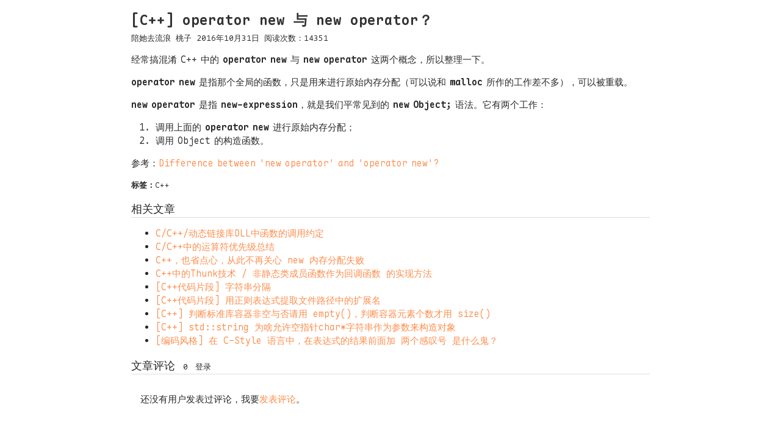

--- FILE ---
content_type: text/html; charset=utf-8
request_url: https://blog.twofei.com/665/
body_size: 1961
content:
<!DOCTYPE html> 
<html lang="zh-CN">
<head>
<meta charset="UTF-8">
<meta name="viewport" content="width=device-width, initial-scale=1, minimum-scale=1, maximum-scale=1">
<title>[C&#43;&#43;] operator new 与 new operator？ - 陪她去流浪</title>
<link rel="stylesheet" type="text/css" href="/style.css">
<script src="/script.js"></script>
<base href="/665/">
<meta property="og:type" content="article">
<meta property="og:title" content="[C&#43;&#43;] operator new 与 new operator？">
<meta property="og:image" content="https://blog.twofei.com/v0/posts/665/open_graph.png">
<meta property="twitter:card" content="summary_large_image">
<meta property="twitter:title" content="[C&#43;&#43;] operator new 与 new operator？">
<meta property="twitter:image" content="https://blog.twofei.com/v0/posts/665/open_graph.png">
<script>
TaoBlog.posts["665"] = {"id":665,"date":1477900828,"modified":1500799537,"user_id":2};
TaoBlog.post_id = +"665";
</script>

</head>
<body class="">
<div id="wrapper">
    
	

	
	<div id="content" class="post">
<article class="post post-665" id="665">
	
	
	<h1 class="title">[C&#43;&#43;] operator new 与 new operator？</h1>
	
	<div class="entry ">
	
	<div class="meta1">
		<a class="sitename" href="/" title="回到主页（快捷键：b）">陪她去流浪</a>
		<span class="author">桃子</span>
		
		<time class="date" title="发表时间：2016-10-31T16:00:28&#43;08:00
修改时间：2017-07-23T16:45:37&#43;08:00" datetime="2016-10-31T16:00:28&#43;08:00">2016年10月31日</time>
		
		
		
		
		<span>阅读次数：<span class="view">14351</span></span>
		
	</div>
	
	<div class="content">
		<!--article begins here--><p>经常搞混淆<span class="space"> </span>C++<span class="space"> </span>中的<span class="space"> </span><strong>operator<span class="space"> </span>new</strong><span class="space"> </span>与<span class="space"> </span><strong>new<span class="space"> </span>operator</strong><span class="space"> </span>这两个概念，所以整理一下。</p>
<p><strong>operator<span class="space"> </span>new</strong><span class="space"> </span>是指那个全局的函数，只是用来进行原始内存分配（可以说和<span class="space"> </span><strong>malloc</strong><span class="space"> </span>所作的工作差不多），可以被重载。</p>
<p><strong>new<span class="space"> </span>operator</strong><span class="space"> </span>是指<span class="space"> </span><strong>new-expression</strong>，就是我们平常见到的<span class="space"> </span><strong>new<span class="space"> </span>Object;</strong><span class="space"> </span>语法。它有两个工作：</p>
<ol class="marker-period">
<li>调用上面的<span class="space"> </span><strong>operator<span class="space"> </span>new</strong><span class="space"> </span>进行原始内存分配；</li>
<li>调用<span class="space"> </span>Object<span class="space"> </span>的构造函数。</li>
</ol>
<p>参考：<a href="http://stackoverflow.com/a/1885897/3628322" class="external" target="_blank">Difference<span class="space"> </span>between<span class="space"> </span>&#39;new<span class="space"> </span>operator&#39;<span class="space"> </span>and<span class="space"> </span>&#39;operator<span class="space"> </span>new&#39;?</a></p>
<!--article ends here-->
	</div>
	</div>
	
	
	<div class="meta2">
		<p><b>标签：</b><span class="value"><a href="/tags/C++">C++</a></span></p>
	</div>
	
	
	<div class="related">
		<div class="name">相关文章</div>
		<ul>
		
			<li><a href="/504/">C/C&#43;&#43;/动态链接库DLL中函数的调用约定</a></li>
		
			<li><a href="/531/">C/C&#43;&#43;中的运算符优先级总结</a></li>
		
			<li><a href="/579/">C&#43;&#43;，也省点心，从此不再关心 new 内存分配失败</a></li>
		
			<li><a href="/616/">C&#43;&#43;中的Thunk技术 / 非静态类成员函数作为回调函数 的实现方法</a></li>
		
			<li><a href="/623/">[C&#43;&#43;代码片段] 字符串分隔</a></li>
		
			<li><a href="/630/">[C&#43;&#43;代码片段] 用正则表达式提取文件路径中的扩展名</a></li>
		
			<li><a href="/633/">[C&#43;&#43;] 判断标准库容器非空与否请用 empty()，判断容器元素个数才用 size()</a></li>
		
			<li><a href="/636/">[C&#43;&#43;] std::string 为啥允许空指针char*字符串作为参数来构造对象</a></li>
		
			<li><a href="/660/">[编码风格] 在 C-Style 语言中，在表达式的结果前面加 两个感叹号 是什么鬼？</a></li>
		
		</ul>
	</div>
	
	

	
	<script>TaoBlog.comments=[];__initComments();</script>
</article>


</div>	
</div>


</body>
</html>





--- FILE ---
content_type: text/css; charset=utf-8
request_url: https://blog.twofei.com/style.css
body_size: 74668
content:
/*! syntactically awesome style sheet for https://blog.twofei.com */@font-face{font-family:"MapleMonoNL";src:url(fonts/MapleMonoNL-Light.woff2) format("woff2");font-weight:normal;font-style:normal}@font-face{font-family:"MapleMonoNL";src:url(fonts/MapleMonoNL-LightItalic.woff2) format("woff2");font-weight:normal;font-style:italic}@font-face{font-family:"MapleMonoNL";src:url(fonts/MapleMonoNL-Bold.woff2) format("woff2");font-weight:bold;font-style:normal}@font-face{font-family:"MapleMonoNL";src:url(fonts/MapleMonoNL-BoldItalic.woff2) format("woff2");font-weight:bold;font-style:italic}:root{--accent-color: #ac53ac;--highlight-color: rgb(from var(--accent-color) r g b / 55%);--font-size: 15px;--font-mono: "MapleMonoNL", Monaco, Consolas, monospace;--font-normal: "MapleMonoNL", Helvetica,Verdana,"Microsoft YaHei","Noto Sans",sans-serif;--max-width: 850px;--border-radius: 4px;--code-color: rgb(60,60,60,0.6);--box-shadow: 0 0 3px gray;--line-height-loose: 2;--line-height-tight: 1.5;--input-padding: 0 5px;--button-padding: 0 8px;--textarea-padding: 3px 5px;--kbd-padding: 3px 8px;--selection-background-color: var(--highlight-color)}:root{--color-bg-light: white;--color-fg-light: #292929;--color-bg-dark: rgb(13,17,23);--color-fg-dark: #a4a4a4}@media(prefers-color-scheme: light){:root{--color-bg: var(--color-bg-light);--color-fg: var(--color-fg-light);--code-bg: #f7f7f7;--code-border-color: #e6e6e6;--border-color: #ddd;--title-fg: #333;--post-fg: #292929;--table-head-color: #fafafafa;--table-border: 1px solid var(--border-color);--blockquote-color-bg: var(--code-bg);--header-color: black}}@media(prefers-color-scheme: dark){:root{--color-bg: var(--color-bg-dark);--color-fg: var(--color-fg-dark);--code-bg: #1a1a1a;--code-border-color: transparent;--border-color: #444;--title-fg: #eee;--post-fg: #a4a4a4;--table-head-color: #0a0a0ad0;--table-border: 1px solid var(--border-color);--blockquote-color-bg: var(--code-bg);--header-color: transparent}}.fg-black{color:#000}.fg-blue{color:blue}.fg-green{color:green}.fg-aqua{color:aqua}.fg-red{color:red}.fg-magenta{color:#f0f}.fg-yellow{color:#ff0}.fg-white{color:#fff}.bg-black{background-color:#000}.bg-blue{background-color:blue}.bg-green{background-color:green}.bg-aqua{background-color:aqua}.bg-red{background-color:red}.bg-magenta{background-color:#f0f}.bg-yellow{background-color:#ff0}.bg-white{background-color:#fff}/*! syntactically awesome style sheet for https://blog.twofei.com */::selection{background-color:var(--selection-background-color)}:root{text-autospace:normal}html,body{color:var(--color-fg);background-color:var(--color-bg);transition:background-color .2s linear}#header{background-color:var(--header-color)}:root:has(#header)::after{content:"";position:fixed;inset:0;z-index:-1;background:linear-gradient(var(--header-color) 20%, var(--color-bg) 20%)}body{margin:0px auto;padding:0px;font-size:var(--font-size);font-size-adjust:var(--font-size-adjust);font-family:var(--font-normal);font-weight:normal;line-height:var(--line-height-tight);overflow-wrap:anywhere}@media screen and (max-width: 850px){body{text-shadow:0 0 1px rgba(0,0,0,.22)}}h1,h2,h3,h4,h5,h6{margin:1rem 0px 1rem}h1{font-size:1.5em}h2{font-size:1.4em}h3{font-size:1.3em}h4{font-size:1.2em}h5{font-size:1.1em}h6{font-size:1em}.no-sel{user-select:none;cursor:default}a{text-decoration:none;color:var(--accent-color);transition:all .2s ease-out}a:hover{text-decoration:underline}a:focus{outline:none}a:focus{outline:none}pre{padding-left:1em;margin:1em 0;max-height:600px;max-height:80vh;border-radius:var(--border-radius);overflow:auto;line-height:var(--line-height-tight)}i,em{margin:0 .2em}del{text-decoration-thickness:1px;margin:0 2px}table{border-collapse:collapse;margin:1em 0px;overflow:auto;text-size-adjust:100%;-webkit-text-size-adjust:100%}table thead:has(tr){position:sticky;top:0}table tr:has(th):not(:has(td)){position:sticky;top:0;z-index:1}table tr:has(th):not(:has(td)) th{outline:var(--table-border);outline-offset:-0.5px}table th{background-color:var(--table-head-color);transition:background-color .2s linear}table th,table td{padding:4px 8px}table,table th,table td{border:var(--table-border)}table.no-border,table.no-border td{border:none}hr{border:0;border-bottom:1px dashed var(--border-color)}details>summary{cursor:s-resize}details[open]>summary{cursor:n-resize}dialog{color:var(--color-fg);background-color:var(--code-bg);border:1px solid var(--border-color);border-radius:var(--border-radius)}@keyframes spin{from{transform:rotate(0deg)}to{transform:rotate(360deg)}}@keyframes diminished-background-color{to{background-color:rgba(0,0,0,0)}}dl{margin:1em 0}dl dt{font-weight:bold;margin-bottom:1em}dl dd{margin:0}button,input,select,textarea{transition:all .2s ease-out;margin:2px;color:inherit;background-color:rgba(0,0,0,0);border:1px solid var(--border-color);border-radius:var(--border-radius);font-family:inherit;font-size:inherit;font-size-adjust:var(--font-size-adjust)}button::-moz-focus-inner,input::-moz-focus-inner,select::-moz-focus-inner,textarea::-moz-focus-inner{border:0}button:not(:disabled):hover,input:not(:disabled):hover,select:not(:disabled):hover,textarea:not(:disabled):hover{border:1px solid var(--accent-color)}button,input,select{line-height:2}button,input[type=button],input[type=submit],input[type=reset]{padding:var(--button-padding)}button:not(:disabled):hover,input[type=button]:not(:disabled):hover,input[type=submit]:not(:disabled):hover,input[type=reset]:not(:disabled):hover{cursor:pointer}button:disabled,input[type=button]:disabled,input[type=submit]:disabled,input[type=reset]:disabled{color:var(--border-color)}input{padding:var(--input-padding)}textarea{padding:var(--textarea-padding);line-height:inherit}input:focus,textarea:focus{outline:none}input[type=password]{background-color:inherit}input[type=datetime-local]{box-sizing:border-box}input[type=checkbox],input[type=range],input[type=radio]{accent-color:var(--accent-color);color-scheme:light dark}input[type=checkbox]{position:relative;top:1px}input[type=text],input[type=password],input[type=email],input[type=url],textarea{caret-color:var(--accent-color);box-sizing:border-box}input[type=text]:invalid,input[type=password]:invalid,input[type=email]:invalid,input[type=url]:invalid,textarea:invalid{color:rgba(255,0,0,.6)}input[type=text]:disabled,input[type=password]:disabled,input[type=email]:disabled,input[type=url]:disabled,textarea:disabled{color:rgb(from currentColor r g b/0.3)}input[type=text]::placeholder,input[type=password]::placeholder,input[type=email]::placeholder,input[type=url]::placeholder,textarea::placeholder{opacity:.45}select{line-height:2;padding:var(--button-padding);appearance:none}.icon-loading::before{display:inline-block;vertical-align:middle;height:24px;width:24px;background-image:url("[data-uri]");filter:invert(50%);content:""}body.admin{margin:1em}body.admin.login input,body.admin.login button{width:100%;margin:4px 0 4px;max-width:250px}body.admin.profile .buttons input,body.admin.profile .buttons button{width:100%;margin:4px 0 4px;max-width:250px}body.admin.profile .avatar{width:120px;height:120px}body.admin.reorder #list{padding:0;list-style-type:none}body.admin.reorder #list>li{display:flex;align-items:center;margin:.2em;padding:.5em;border-radius:var(--border-radius);border:1px solid var(--border-color);cursor:grab}body.admin.reorder #list>li .handle{flex-shrink:0;margin-right:.5em;width:16px;height:16px}body.admin.reorder #list>li .handle img{filter:invert(50%);user-select:none}body.admin.reorder #list>li .title{flex:1}body.admin.reorder #list>li.sortable-drag,body.admin.reorder #list>li.sortable-ghost{background-color:var(--highlight-color)}body.admin.client{display:flex;height:100vh}body.admin.client #wrapper{margin:auto}body.admin.login{margin:0;padding:1em;height:100vh;display:flex;box-sizing:border-box;background-color:var(--code-bg)}@media(prefers-color-scheme: dark){body.admin.login{background-color:var(--color-bg)}}body.admin.login #wrapper{background-color:var(--color-bg);border:1px solid var(--border-color);border-radius:var(--border-radius);margin:auto;padding:1em;box-sizing:border-box;width:300px}@media(prefers-color-scheme: dark){body.admin.login #wrapper{background-color:var(--code-bg)}}body.admin.login #wrapper h1{margin:0;padding-bottom:.5em;text-align:center;border-bottom:1px solid var(--border-color)}body.admin.login #wrapper h1 a{color:inherit;font-size:90%}body.admin.login #wrapper button{cursor:pointer;text-align:center}body.admin.login #wrapper .passkeys{height:100%;padding-top:2em;text-align:center}body.admin.login #wrapper .passkeys>button{width:220px;line-height:2.5em}body.admin.login #wrapper .alts{padding-top:2em}body.admin.editor #workspace{margin:1em 0}body.admin.editor #workspace my-editor{min-height:80dvh}body.admin.editor #workspace my-editor .tldraw-app{height:90dvh}body.admin.editor #tabs{display:flex;gap:2px;margin-bottom:8px}body.admin.editor #tabs.only{display:none}body.admin.editor #tabs .tab{user-select:none;padding:4px 0px 4px 8px;border:1px solid var(--border-color);border-radius:var(--border-radius)}body.admin.editor #tabs .tab:not(.selected){color:rgb(from var(--color-fg) r g b/0.6)}body.admin.editor #tabs .tab .close{padding:0 5px;cursor:pointer}body.admin.editor #editors>*{display:none}body.admin.editor #editors>*.selected{display:block}body.admin.editor #editors>*.fullscreen{position:fixed;inset:0;overscroll-behavior:contain}body.admin.editor #editors tldraw-editor{display:block}body.admin.editor #editors tldraw-editor,body.admin.editor #editors tldraw-editor>div,body.admin.editor #editors tldraw-editor>div>.tldraw-app{height:100%}body.admin.editor #editors drawio-editor,body.admin.editor #editors drawio-editor>iframe{height:100%}body.admin.editor textarea{display:block;width:100%;height:100%;font-family:inherit;box-sizing:border-box;margin:0;resize:vertical}body.admin.editor #container{display:flex;flex-wrap:wrap;gap:4px}body.admin.editor #container #editor-container,body.admin.editor #container #preview-container,body.admin.editor #container #diff-container{flex:1;min-width:300px;min-height:45vh;min-height:45dvh;max-height:88vh;max-height:88dvh}@media screen and (max-width: 650px){body.admin.editor #container #editor-container,body.admin.editor #container #preview-container,body.admin.editor #container #diff-container{max-height:40vh}}body.admin.editor #container #editor-container{font-family:var(--font-mono)}body.admin.editor #container #editor-container .fullscreen-toolbar{display:none;position:absolute;right:10px;top:10px}body.admin.editor #container #editor-container.stretch,body.admin.editor #container.stretch{position:fixed;inset:0;background-color:var(--color-bg);max-height:unset;height:100vh;height:100dvh;z-index:100}body.admin.editor #container #editor-container.stretch .TinyMDE,body.admin.editor #container.stretch .TinyMDE{border:none;overscroll-behavior:contain}body.admin.editor #container.stretch #preview-container,body.admin.editor #container.stretch #diff-container,body.admin.editor #container.stretch #editor-container{height:100%;max-height:100%;border:none;border-radius:unset}body.admin.editor #container.stretch #preview-container{border-left:1px solid var(--border-color)}body.admin.editor #container #preview-container,body.admin.editor #container #diff-container{padding:var(--textarea-padding);border:1px solid var(--border-color);border-radius:var(--border-radius);box-sizing:border-box;overflow:auto}body.admin.editor #container #preview-container{container:preview/inline-size}body.admin.editor #container #preview-container>:first-child{margin-top:0}body.admin.editor #container #preview-container>:first-child>:first-child{margin-top:0}body.admin.editor #container #diff-container{display:none}body.admin.editor #container #diff-container ins,body.admin.editor #container #diff-container del{color:azure}body.admin.editor #container #diff-container ins{text-decoration:none;background-color:#006400}body.admin.editor #container #diff-container del{text-decoration:none;background-color:darkred}body.admin.editor #container .TinyMDE{border:1px solid var(--border-color);padding:var(--textarea-padding);border-radius:var(--border-radius);tab-size:4;overflow:auto}body.admin.editor #command-container{margin:1em 0;font-size:80%}body.admin.editor p.status button{display:none}body.admin.editor p.status.status-partial button{display:inline-block}body.admin.editor dialog[name=set-acl-dialog] ol{list-style-type:none;padding:0 2em;max-height:100%;max-height:300px}body.admin.editor dialog[name=set-acl-dialog] ol input{margin-right:8px}body.admin.editor dialog[name=file-manager]{width:480px;max-width:100%;height:460px;max-height:100%;box-sizing:border-box;resize:both;overflow:auto;position:fixed;top:50%;transform:translateY(-50%);padding:10px}body.admin.editor dialog[name=file-manager] .close{position:absolute;top:.5em;right:.5em;cursor:pointer}body.admin.editor dialog[name=file-manager] .wrapper{max-height:100%;display:flex;gap:10px}body.admin.editor dialog[name=file-manager] .wrapper .list{flex:1;min-width:0;border-right:1px solid var(--border-color);margin-right:-1px}body.admin.editor dialog[name=file-manager] .wrapper .buttons{font-size:80%;width:80px;min-width:80px;display:flex;flex-direction:column;gap:10px}body.admin.editor dialog[name=file-manager] .wrapper .buttons>div{display:flex;flex-direction:column}body.admin.editor dialog[name=file-manager] .wrapper .file-list{min-width:0;max-height:100%;overflow:auto;display:block}body.admin.editor dialog[name=file-manager] .wrapper .file-list ol{list-style-type:none;padding:0;margin:0}body.admin.editor dialog[name=file-manager] .wrapper .file-list ol li{padding:4px;margin:.5em 0;border-radius:var(--border-radius)}body.admin.editor dialog[name=file-manager] .wrapper .file-list ol li:first-child{margin-top:0}body.admin.editor dialog[name=file-manager] .wrapper .file-list ol li:last-child{margin-bottom:0}body.admin.editor dialog[name=file-manager] .wrapper .file-list ol li.selected{background-color:var(--highlight-color)}body.admin.editor dialog[name=file-manager] .wrapper .file-list ol li.sortable-drag,body.admin.editor dialog[name=file-manager] .wrapper .file-list ol li.sortable-ghost{background-color:var(--highlight-color)}body.admin.editor dialog[name=file-manager] .wrapper .file-list ol li.hidden{display:none}body.admin.editor dialog[name=file-manager] .wrapper .file-list.view-tiled ol{display:flex;flex-wrap:wrap}body.admin.editor dialog[name=file-manager] .wrapper .file-list.view-tiled ol li{margin:.1em}body.admin.editor dialog[name=file-manager] .wrapper .file-list.view-tiled file-list-item .info{display:none}body.admin.editor dialog[name=file-manager] .wrapper file-list-item img{-webkit-user-select:none;-webkit-touch-callout:none;user-select:none;pointer-events:auto;display:block}body.admin.editor dialog[name=file-manager] .wrapper file-list-item>div{display:flex;gap:.5em}body.admin.editor dialog[name=file-manager] .wrapper file-list-item>div .preview{width:80px;height:80px;flex-shrink:0}body.admin.editor dialog[name=file-manager] .wrapper file-list-item>div .preview>*{width:100%;height:100%;object-fit:cover}body.admin.editor dialog[name=file-manager] .wrapper file-list-item>div .info{flex:1;min-width:0}body.admin.editor dialog[name=file-manager] .wrapper file-list-item>div .info .path{margin-bottom:.3em;font-size:.9em;font-weight:bold}body.admin.editor dialog[name=file-manager] .wrapper file-list-item>div .info .details{font-size:.8em;color:rgb(from var(--color-fg) r g b/0.5)}body.admin.editor dialog[name=file-manager] .wrapper file-list-item>div .info .details a.button{color:inherit;cursor:pointer}body.admin.editor dialog[name=file-manager] .wrapper file-list-item>div .info .details a.button:visited{color:inherit}body.admin.editor dialog[name=file-manager] .wrapper file-list-item>div .info .details .caption{display:none}body.admin.editor dialog[name=file-manager] .wrapper file-list-item>div .info .details .message{display:none}body.admin.editor dialog[name=file-manager] .wrapper file-list-item>div .info .details .message.error{color:brown}body.admin.editor dialog[name=file-manager] .wrapper file-list-item>div .info .details .retry{display:none}body.admin.editor dialog[name=file-manager] .wrapper file-list-item.finished:hover .details .caption{display:block !important}body.admin.editor dialog[name=file-source-dialog] textarea{margin-bottom:1em;width:300px;height:150px;resize:none}body.admin.editor dialog[name=file-source-dialog]>div{text-align:right}body.admin.editor dialog[name=create-file-dialog] select,body.admin.editor dialog[name=create-file-dialog] input[type=text]{width:200px}body.admin.editor p.geo.no-data input[name=geo_location]{display:none}body.admin.editor p.geo.no-data label:nth-child(2){display:none}body.admin.editor p.geo.no-data label:nth-child(3){display:none}body.admin.editor p.geo label{display:block}body.admin.editor p.geo input[type=text]{max-width:200px}body.admin.editor div.files li button{margin:.1em .5em}body.admin.editor .table-editor-wrapper .toolbar{font-size:85%;position:sticky;top:0;background-color:rgb(from var(--color-bg) r g b/0.95);z-index:1;padding:10px 0}body.admin.editor .table-editor-wrapper .toolbar button{margin-left:0}body.admin.editor .table-editor-wrapper .editor{overflow:auto}body.admin.editor .table-editor-wrapper .editor>table{width:max-content}body.admin.editor .table-editor-wrapper .editor>table th,body.admin.editor .table-editor-wrapper .editor>table td{user-select:none;-webkit-user-select:none}body.admin.editor .table-editor-wrapper .editor>table td.selected,body.admin.editor .table-editor-wrapper .editor>table th.selected{background-color:rgb(from var(--accent-color) r g b/0.5)}body.admin.editor .table-editor-wrapper .editor>table td.editing,body.admin.editor .table-editor-wrapper .editor>table th.editing{background-color:#fff}@media(prefers-color-scheme: dark){body.admin.editor .table-editor-wrapper .editor>table td.editing,body.admin.editor .table-editor-wrapper .editor>table th.editing{background-color:#000}}body.admin.drafts{margin:10px}body.admin.drafts h1{margin:0;height:50px;align-content:center}body.admin.drafts .expand{width:16px;height:16px;vertical-align:middle;cursor:pointer;filter:invert(50%);user-select:none;margin-left:8px}body.admin.drafts .wrapper{height:calc(100vh - 50px - 10px*2)}body.admin.drafts .wrapper>*{box-sizing:border-box;max-height:100%;overflow:auto}body.admin.drafts .wrapper.collapsed #sidebar{left:-270px;width:0;padding-right:0;margin-right:0}body.admin.drafts #sidebar{width:250px;flex-shrink:0;margin-right:10px;padding-right:10px;transition:left .25s ease,width .25s ease;border-right:1px solid var(--border-color);position:relative;left:0}body.admin.drafts #sidebar:focus{outline:none}body.admin.drafts #sidebar li{cursor:pointer;padding:6px;margin:6px 0;border-radius:var(--border-radius)}body.admin.drafts #sidebar li.selected{background-color:rgb(from var(--highlight-color) r g b/0.4)}body.admin.drafts #sidebar li:hover{background-color:var(--highlight-color)}body.admin.drafts #sidebar li .title{white-space:nowrap;overflow:hidden;text-overflow:ellipsis;display:block;max-width:100%}body.admin.drafts #sidebar li .title.dirty::before{content:"*";font-family:var(--font-mono)}body.admin.drafts #sidebar li .date{color:rgb(from var(--color-fg) r g b/0.6)}body.admin.drafts #editor-area{flex:1}body.admin.drafts #editor-area>*{height:100%;width:100%;box-sizing:border-box;border:none;filter:none}@media screen and (max-width: 599px){body.admin.drafts .wrapper{position:relative}body.admin.drafts .wrapper #sidebar{position:absolute;inset:0;background-color:var(--color-bg)}}body.admin.editor.embed-drafts,body.admin.editor.embed-drafts #workspace{margin:0}#header .content{max-width:var(--max-width)}body.wide #header .content{max-width:unset}#header .content{min-width:200px;margin:auto;padding:2em 1em 0;overflow:hidden;position:relative}#header .content .sitename{margin:0px;color:#fff;font-size:2em}#header .content .sitename a{color:inherit}#header .content .sitename a:hover{text-decoration:none;color:var(--accent-color)}#header .content .sitename a:focus{outline:0}#header .content .nav{margin:0;padding-left:0px;list-style:none;display:flex;gap:.5em}#header .content .nav a{transition:all .2s;text-decoration:none;color:inherit}#header .content .nav a:visited{color:inherit}#header .content .nav a:focus{outline:0}#header .content .nav a:active{color:inherit}#header .content .nav a:hover{color:var(--accent-color)}#header .content .nav>li{color:#a0a0a0;line-height:2}#header .content .search input{color:hsla(0,0%,100%,.4);background-color:rgba(0,0,0,0);border-color:rgba(169,169,169,.2);width:120px}@media screen and (max-width: 500px){#header .content{text-align:center}#header .search{margin:.5em}#header .search input::placeholder{text-align:center}#header .nav li:first-child{margin-left:auto}#header .nav li:last-child{margin-right:auto}}@media screen and (min-width: 501px){#header .content .search{position:absolute;right:1em;top:2.5em}#header .content .nav li:first-child{margin-left:auto}}/*! syntactically awesome style sheet for https://blog.twofei.com */#latest-comment-list .comment-list,#latest-tweet-list .comment-list{padding-left:0}#latest-comment-list .comment-list .goto,#latest-tweet-list .comment-list .goto{opacity:0;cursor:pointer;transition:opacity .2s linear}#latest-comment-list .comment-list p:hover .goto,#latest-tweet-list .comment-list p:hover .goto{opacity:1}#latest-comment-list p,#latest-tweet-list p{margin:4px 0;line-height:var(--line-height-tight);word-break:break-word}#all-posts,#all-tweets{list-style:none}@media screen and (max-width: 850px){#latest-comment-list,.post-list,#status-list,#all-posts,#all-tweets{padding-left:1em}}#posts-by-category .group-list{display:flex;flex-wrap:wrap}#posts-by-category .group-list .group{width:50%}body#error{margin:0;padding:0;height:100vh;display:flex;background-color:var(--code-bg)}@media(prefers-color-scheme: dark){body#error{background-color:var(--color-bg)}}body#error #wrapper{border:1px solid var(--border-color);border-radius:var(--border-radius);padding:2em;margin:auto;background-color:var(--color-bg)}@media(prefers-color-scheme: dark){body#error #wrapper{background-color:var(--code-bg)}}#content{min-width:200px;max-width:var(--max-width)}#content aside.right{width:250px;flex-shrink:0;position:sticky;top:0;align-self:flex-start}body.wide #content{max-width:unset}body:not(.wide).tweet #content,body:not(.wide).tweets #content{max-width:calc(609px + 2em + 2px)}#content{margin:auto;padding:1px 1em}.post h1,.pages h1{color:var(--title-fg)}.post .meta1,.post .meta2,.pages .meta1,.pages .meta2{color:rgb(from var(--color-fg) r g b/0.6);font-size:85%}.post .meta1 a,.post .meta2 a,.pages .meta1 a,.pages .meta2 a{color:inherit;text-decoration:none}.post .meta1 a:visited,.post .meta2 a:visited,.pages .meta1 a:visited,.pages .meta2 a:visited{color:inherit}.post .meta1 a:hover,.post .meta2 a:hover,.pages .meta1 a:hover,.pages .meta2 a:hover{color:var(--accent-color)}.post .meta1,.pages .meta1{margin:-1em 0 1em}.post .meta2,.pages .meta2{margin:1em 0px}.entry{display:block;color:var(--post-fg);text-align:justify}.entry pre{box-sizing:border-box;overflow:auto}.entry pre:not(.code){font-family:inherit}.entry pre.wrap{white-space:pre-wrap}.entry pre.no-wrap{white-space:pre}.entry pre.mono{font-family:var(--font-mono)}.entry p{margin:1em 0px}.entry a:not([href]){color:inherit}.entry a:not([href]):hover{cursor:default}.entry .toc{display:none}.content a[title]{text-decoration-style:dashed;text-decoration-line:underline}blockquote{margin:1em 0 1em 1px;padding:1px 14px;opacity:80%;border-left:4px solid var(--border-color)}blockquote>p:first-child{margin-top:5px}blockquote>p:last-child{margin-bottom:5px}.entry li{text-align:initial}.post .related{margin:1rem 0px}.post .related .name{font-size:1.2em;border-bottom:1px solid var(--border-color)}.entry h2::after{content:" 2️⃣"}.entry h3::after{content:" 3️⃣"}.entry h4::after{content:" 4️⃣"}.entry h5::after{content:" 5️⃣"}.entry h6::after{content:" 6️⃣"}.entry h2::after,.entry h3::after,.entry h4::after,.entry h5::after,.entry h6::after{transition:opacity .2s linear;opacity:0}.entry h2:hover::after,.entry h3:hover::after,.entry h4:hover::after,.entry h5:hover::after,.entry h6:hover::after{opacity:1}article{container-type:inline-size}.tweets article{margin:1em 0;padding:0 1em;border:1px solid var(--border-color);border-radius:var(--border-radius)}.entry.auto-indent .content>p,#preview-container.auto-indent>p{text-indent:2em}#comments .pointer{cursor:pointer}#comment-title-status{font-size:130%}#comment-title{font-size:1.2em;margin:1rem 0px;border-bottom:1px solid var(--border-color);display:flex;align-items:baseline}#comment-title .item{margin-left:1em;font-weight:normal;font-size:.7em}#comment-title .right{flex:max-content;text-align:end}#comment-title .pointer{color:inherit}#comments .sign-in{display:inline}#comments .sign-out{display:none}#comments .delete-comment{display:none}#comment-list .edit-comment{display:none}#comment-list .edit-comment.can-edit{display:inline}body.signed-in #comments .sign-in{display:none}body.signed-in #comments .sign-out{display:inline}body.signed-in #comment-list .edit-comment{display:inline}body.signed-in #comment-list .delete-comment{display:inline}#comment-list{list-style:none}#comment-list .comment-avatar{float:left;width:48px;height:48px;cursor:pointer}#comment-list .comment-avatar img{border-radius:4px}#comment-list .comment-meta{margin-left:60px}#comment-list .comment-content{margin:0 1em;margin-left:60px;line-height:var(--line-height-tight)}#comment-list .comment-content:not(.html-content){white-space:pre-wrap}#comment-list .comment-replies{list-style:none}#comment-list .toolbar{opacity:.3;transition:opacity .2s}#comment-list .toolbar:hover{opacity:1}#comment-list .toolbar a{cursor:pointer;margin-right:.5em;color:inherit}#comments .comment-func{margin:2em 1em;display:none}#comments.no-comments .comment-func{display:block}#comments.no-comments #comment-title .post-comment{display:none}.comment-meta a{color:inherit}.comment-meta .nickname{font-weight:bold}.comment-meta .nickname.author::after{content:"[作者]"}.comment-meta .date,.comment-meta .home{margin-left:.2em;font-size:.8em;opacity:.7}.comment-meta .date.edited::after,.comment-meta .home.edited::after{content:"(edited)";margin-left:4px}#comment-form-div{position:fixed;left:0px;top:0px;padding:10px;padding-top:0;border:1px solid var(--border-color);border-radius:var(--border-radius);box-sizing:border-box;display:none;resize:both;overflow:auto;opacity:.95}#comment-form-div .nc{height:38px;margin:0 -10px 0;cursor:move}#comment-form-div .nc .close{position:absolute;right:0;display:flex;justify-content:center;width:30px;height:30px;align-items:center;font-size:24px;cursor:pointer}#comment-form-div .comment-title{text-align:center;height:100%;padding-top:7px;box-sizing:border-box}@media screen and (min-width: 551px){#comment-form-div .comment-title{margin-right:150px}}#comment-form-div #comment-form{overflow:hidden;display:flex;position:absolute;left:10px;top:38px;right:10px;bottom:10px}@media screen and (max-width: 500px){#comment-form-div #comment-form{flex-direction:column}}#comment-form-div #comment-form .fields{overflow:auto}@media screen and (min-width: 501px){#comment-form-div #comment-form .fields{width:150px;max-width:150px;padding:0px 0px 0px 10px;box-sizing:border-box}}@media screen and (max-width: 500px){#comment-form-div #comment-form .fields{padding-top:10px;box-sizing:border-box}}#comment-form-div #comment-form .fields>input[type=text],#comment-form-div #comment-form .fields input[type=submit],#comment-form-div #comment-form .fields input[type=email],#comment-form-div #comment-form .fields input[type=url],#comment-form-div #comment-form .fields .field{margin:0 0 8px 0;display:block;box-sizing:border-box;width:100%;max-width:100%}#comment-form-div{width:550px;height:350px}@media screen and (max-width: 570px){#comment-form-div{left:0 !important;width:100%}}@media screen and (max-height: 450px){#comment-form-div{top:0 !important;height:100%}}@media screen and ((max-width: 570px) and (max-height: 450px)){#comment-form-div{left:0 !important;top:0 !important;width:100%;height:100%;padding:0;border:none}}#comment-form .content-area{flex:1;min-width:50px;min-height:100px;overflow:auto}#comment-form .content-area .overlay{width:100%;height:100%;margin:0px;resize:none;font-family:inherit;font-size:inherit;background:rgba(0,0,0,0);box-sizing:border-box}#comment-form .content-area textarea{line-height:inherit;font-family:var(--font-mono, monospace) !important;tab-size:4}#comment-form .content-area #comment-preview{padding:var(--textarea-padding);border:1px solid var(--border-color);border-radius:var(--border-radius);overflow:auto}#comment-form .content-area #comment-preview>:first-child{margin-top:0}#comment-form .content-area #comment-preview>:first-child>:first-child{margin-top:0}#comment-form-div{background-color:#fff}@media(prefers-color-scheme: dark){#comment-form-div{background-color:var(--color-bg)}}li:target>.comment-content{animation-name:diminished-background-color;animation-duration:5s;animation-fill-mode:forwards;animation-timing-function:ease-in;background-color:var(--highlight-color)}#comment-list{margin:0;padding:0}#comment-list .comment-li{padding:0;padding-left:1em}#comment-list .comment-replies{padding:0}#comment-list .comment-content>:first-child{margin-top:.5em}#comment-list .comment-content>:last-child{margin-bottom:.5em}#comment-list .toolbar{margin:.5em 0 1em 60px}@media screen and (max-width: 550px){#comment-list .comment-li{padding:0}}body.embed-drafts #comment-title .login-panel{display:none}p>code{white-space:pre-wrap}.mono,tt,code{font-family:var(--font-mono)}pre>code{background:none;text-align:left;word-spacing:normal;word-break:normal;word-wrap:normal;white-space:pre;line-height:1.5;max-height:500px;max-height:50vh;tab-size:4;hyphens:none}a>code{color:inherit}code{color:var(--code-color)}@media(prefers-color-scheme: dark){pre>code{background-color:rgba(0,0,0,0) !important}code{color:inherit !important}}:not(pre)>code:hover{text-decoration:underline var(--accent-color) wavy;text-decoration-thickness:1px;text-decoration-skip-ink:none}a>code:hover{text-decoration:none}kbd{border:1px solid var(--border-color);border-radius:var(--border-radius);padding:var(--kbd-padding)}code{text-size-adjust:100%;-webkit-text-size-adjust:100%}ol.style-none,ul.style-none{list-style-type:none;padding-left:0}.flex{display:flex}.bold{font-weight:bold}.border{border:1px solid var(--border-color);border-radius:var(--border-radius)}.margin-0{margin:0}.padding-10{padding:10px}body:not(.wide) .entry p img:not(.emoji):only-child,body:not(.wide) .entry p svg:not(.emoji):only-child,body:not(.wide) .entry p video:not(.emoji):only-child{display:block;margin:auto}body:not(.wide) .entry iframe{display:block;margin:auto}body:not(.wide) .entry picture img{display:block;margin:auto}body:not(.wide):is(.tweet,.tweets) img.cover{width:100% !important}body:not(.wide):is(.tweet,.tweets) .live-photo{max-width:100% !important}.entry object.pdf{width:100%;height:600px;height:80vh;opacity:.8}figure{margin:1em 0}figure:has(>img:first-child){text-align:center}figure figcaption{text-align:center}iframe{display:block}img.f-r,svg.f-r{float:right;margin-left:1em !important}:root{--image-filter: brightness(1)}@media(prefers-color-scheme: dark){:root{--image-filter: brightness(.7)}iframe,img,svg,video{filter:var(--image-filter)}audio{filter:brightness(0.6)}}iframe,img,svg,video{max-width:100%;height:auto}audio,iframe,img,svg,video{border-radius:var(--border-radius)}text{cursor:text}p:has(>img:only-child),p:has(>picture:only-child){max-height:60vh;overflow-y:auto}p:has(>img:only-child)>img,p:has(>picture:only-child)>img{box-sizing:border-box}div.image-scroll-outer{position:relative}div.image-scroll-outer::after{content:"";display:inline-block;position:absolute;left:0;top:0;bottom:0;width:50px}div.image-scroll-outer:has(div.live-photo)::after{top:45px}

/* auto_image_border */



/* custom_break */
div.divider{margin:1.5em 0;border-top:6px double var(--border-color);text-align:center;line-height:0;overflow:visible}.divider span{padding:0 6px;background-color:var(--color-bg);transition:background-color .2s linear;color:var(--border-color);text-shadow:none;font-weight:bold;position:relative;top:-3px}


/* katex */
@font-face{font-family:KaTeX_AMS;font-style:normal;font-weight:400;src:url(/v3/dynamic/katex/fonts/KaTeX_AMS-Regular.woff2) format("woff2")}@font-face{font-family:KaTeX_Caligraphic;font-style:normal;font-weight:700;src:url(/v3/dynamic/katex/fonts/KaTeX_Caligraphic-Bold.woff2) format("woff2")}@font-face{font-family:KaTeX_Caligraphic;font-style:normal;font-weight:400;src:url(/v3/dynamic/katex/fonts/KaTeX_Caligraphic-Regular.woff2) format("woff2")}@font-face{font-family:KaTeX_Fraktur;font-style:normal;font-weight:700;src:url(/v3/dynamic/katex/fonts/KaTeX_Fraktur-Bold.woff2) format("woff2")}@font-face{font-family:KaTeX_Fraktur;font-style:normal;font-weight:400;src:url(/v3/dynamic/katex/fonts/KaTeX_Fraktur-Regular.woff2) format("woff2")}@font-face{font-family:KaTeX_Main;font-style:normal;font-weight:700;src:url(/v3/dynamic/katex/fonts/KaTeX_Main-Bold.woff2) format("woff2")}@font-face{font-family:KaTeX_Main;font-style:italic;font-weight:700;src:url(/v3/dynamic/katex/fonts/KaTeX_Main-BoldItalic.woff2) format("woff2")}@font-face{font-family:KaTeX_Main;font-style:italic;font-weight:400;src:url(/v3/dynamic/katex/fonts/KaTeX_Main-Italic.woff2) format("woff2")}@font-face{font-family:KaTeX_Main;font-style:normal;font-weight:400;src:url(/v3/dynamic/katex/fonts/KaTeX_Main-Regular.woff2) format("woff2")}@font-face{font-family:KaTeX_Math;font-style:italic;font-weight:700;src:url(/v3/dynamic/katex/fonts/KaTeX_Math-BoldItalic.woff2) format("woff2")}@font-face{font-family:KaTeX_Math;font-style:italic;font-weight:400;src:url(/v3/dynamic/katex/fonts/KaTeX_Math-Italic.woff2) format("woff2")}@font-face{font-family:"KaTeX_SansSerif";font-style:normal;font-weight:700;src:url(/v3/dynamic/katex/fonts/KaTeX_SansSerif-Bold.woff2) format("woff2")}@font-face{font-family:"KaTeX_SansSerif";font-style:italic;font-weight:400;src:url(/v3/dynamic/katex/fonts/KaTeX_SansSerif-Italic.woff2) format("woff2")}@font-face{font-family:"KaTeX_SansSerif";font-style:normal;font-weight:400;src:url(/v3/dynamic/katex/fonts/KaTeX_SansSerif-Regular.woff2) format("woff2")}@font-face{font-family:KaTeX_Script;font-style:normal;font-weight:400;src:url(/v3/dynamic/katex/fonts/KaTeX_Script-Regular.woff2) format("woff2")}@font-face{font-family:KaTeX_Size1;font-style:normal;font-weight:400;src:url(/v3/dynamic/katex/fonts/KaTeX_Size1-Regular.woff2) format("woff2")}@font-face{font-family:KaTeX_Size2;font-style:normal;font-weight:400;src:url(/v3/dynamic/katex/fonts/KaTeX_Size2-Regular.woff2) format("woff2")}@font-face{font-family:KaTeX_Size3;font-style:normal;font-weight:400;src:url(/v3/dynamic/katex/fonts/KaTeX_Size3-Regular.woff2) format("woff2")}@font-face{font-family:KaTeX_Size4;font-style:normal;font-weight:400;src:url(/v3/dynamic/katex/fonts/KaTeX_Size4-Regular.woff2) format("woff2")}@font-face{font-family:KaTeX_Typewriter;font-style:normal;font-weight:400;src:url(/v3/dynamic/katex/fonts/KaTeX_Typewriter-Regular.woff2) format("woff2")}.katex{font:normal 1.21em KaTeX_Main,Times New Roman,serif;line-height:1.2;text-indent:0;text-rendering:auto}.katex *{-ms-high-contrast-adjust:none!important;border-color:currentColor}.katex .katex-version:after{content:"0.16.21"}.katex .katex-mathml{clip:rect(1px,1px,1px,1px);border:0;height:1px;overflow:hidden;padding:0;position:absolute;width:1px}.katex .katex-html>.newline{display:block}.katex .base{position:relative;white-space:nowrap;width:-webkit-min-content;width:-moz-min-content;width:min-content}.katex .base,.katex .strut{display:inline-block}.katex .textbf{font-weight:700}.katex .textit{font-style:italic}.katex .textrm{font-family:KaTeX_Main}.katex .textsf{font-family:KaTeX_SansSerif}.katex .texttt{font-family:KaTeX_Typewriter}.katex .mathnormal{font-family:KaTeX_Math;font-style:italic}.katex .mathit{font-family:KaTeX_Main;font-style:italic}.katex .mathrm{font-style:normal}.katex .mathbf{font-family:KaTeX_Main;font-weight:700}.katex .boldsymbol{font-family:KaTeX_Math;font-style:italic;font-weight:700}.katex .amsrm,.katex .mathbb,.katex .textbb{font-family:KaTeX_AMS}.katex .mathcal{font-family:KaTeX_Caligraphic}.katex .mathfrak,.katex .textfrak{font-family:KaTeX_Fraktur}.katex .mathboldfrak,.katex .textboldfrak{font-family:KaTeX_Fraktur;font-weight:700}.katex .mathtt{font-family:KaTeX_Typewriter}.katex .mathscr,.katex .textscr{font-family:KaTeX_Script}.katex .mathsf,.katex .textsf{font-family:KaTeX_SansSerif}.katex .mathboldsf,.katex .textboldsf{font-family:KaTeX_SansSerif;font-weight:700}.katex .mathitsf,.katex .mathsfit,.katex .textitsf{font-family:KaTeX_SansSerif;font-style:italic}.katex .mainrm{font-family:KaTeX_Main;font-style:normal}.katex .vlist-t{border-collapse:collapse;display:inline-table;table-layout:fixed}.katex .vlist-r{display:table-row}.katex .vlist{display:table-cell;position:relative;vertical-align:bottom}.katex .vlist>span{display:block;height:0;position:relative}.katex .vlist>span>span{display:inline-block}.katex .vlist>span>.pstrut{overflow:hidden;width:0}.katex .vlist-t2{margin-right:-2px}.katex .vlist-s{display:table-cell;font-size:1px;min-width:2px;vertical-align:bottom;width:2px}.katex .vbox{align-items:baseline;display:inline-flex;flex-direction:column}.katex .hbox{width:100%}.katex .hbox,.katex .thinbox{display:inline-flex;flex-direction:row}.katex .thinbox{max-width:0;width:0}.katex .msupsub{text-align:left}.katex .mfrac>span>span{text-align:center}.katex .mfrac .frac-line{border-bottom-style:solid;display:inline-block;width:100%}.katex .hdashline,.katex .hline,.katex .mfrac .frac-line,.katex .overline .overline-line,.katex .rule,.katex .underline .underline-line{min-height:1px}.katex .mspace{display:inline-block}.katex .clap,.katex .llap,.katex .rlap{position:relative;width:0}.katex .clap>.inner,.katex .llap>.inner,.katex .rlap>.inner{position:absolute}.katex .clap>.fix,.katex .llap>.fix,.katex .rlap>.fix{display:inline-block}.katex .llap>.inner{right:0}.katex .clap>.inner,.katex .rlap>.inner{left:0}.katex .clap>.inner>span{margin-left:-50%;margin-right:50%}.katex .rule{border:0 solid;display:inline-block;position:relative}.katex .hline,.katex .overline .overline-line,.katex .underline .underline-line{border-bottom-style:solid;display:inline-block;width:100%}.katex .hdashline{border-bottom-style:dashed;display:inline-block;width:100%}.katex .sqrt>.root{margin-left:.2777777778em;margin-right:-.5555555556em}.katex .fontsize-ensurer.reset-size1.size1,.katex .sizing.reset-size1.size1{font-size:1em}.katex .fontsize-ensurer.reset-size1.size2,.katex .sizing.reset-size1.size2{font-size:1.2em}.katex .fontsize-ensurer.reset-size1.size3,.katex .sizing.reset-size1.size3{font-size:1.4em}.katex .fontsize-ensurer.reset-size1.size4,.katex .sizing.reset-size1.size4{font-size:1.6em}.katex .fontsize-ensurer.reset-size1.size5,.katex .sizing.reset-size1.size5{font-size:1.8em}.katex .fontsize-ensurer.reset-size1.size6,.katex .sizing.reset-size1.size6{font-size:2em}.katex .fontsize-ensurer.reset-size1.size7,.katex .sizing.reset-size1.size7{font-size:2.4em}.katex .fontsize-ensurer.reset-size1.size8,.katex .sizing.reset-size1.size8{font-size:2.88em}.katex .fontsize-ensurer.reset-size1.size9,.katex .sizing.reset-size1.size9{font-size:3.456em}.katex .fontsize-ensurer.reset-size1.size10,.katex .sizing.reset-size1.size10{font-size:4.148em}.katex .fontsize-ensurer.reset-size1.size11,.katex .sizing.reset-size1.size11{font-size:4.976em}.katex .fontsize-ensurer.reset-size2.size1,.katex .sizing.reset-size2.size1{font-size:.8333333333em}.katex .fontsize-ensurer.reset-size2.size2,.katex .sizing.reset-size2.size2{font-size:1em}.katex .fontsize-ensurer.reset-size2.size3,.katex .sizing.reset-size2.size3{font-size:1.1666666667em}.katex .fontsize-ensurer.reset-size2.size4,.katex .sizing.reset-size2.size4{font-size:1.3333333333em}.katex .fontsize-ensurer.reset-size2.size5,.katex .sizing.reset-size2.size5{font-size:1.5em}.katex .fontsize-ensurer.reset-size2.size6,.katex .sizing.reset-size2.size6{font-size:1.6666666667em}.katex .fontsize-ensurer.reset-size2.size7,.katex .sizing.reset-size2.size7{font-size:2em}.katex .fontsize-ensurer.reset-size2.size8,.katex .sizing.reset-size2.size8{font-size:2.4em}.katex .fontsize-ensurer.reset-size2.size9,.katex .sizing.reset-size2.size9{font-size:2.88em}.katex .fontsize-ensurer.reset-size2.size10,.katex .sizing.reset-size2.size10{font-size:3.4566666667em}.katex .fontsize-ensurer.reset-size2.size11,.katex .sizing.reset-size2.size11{font-size:4.1466666667em}.katex .fontsize-ensurer.reset-size3.size1,.katex .sizing.reset-size3.size1{font-size:.7142857143em}.katex .fontsize-ensurer.reset-size3.size2,.katex .sizing.reset-size3.size2{font-size:.8571428571em}.katex .fontsize-ensurer.reset-size3.size3,.katex .sizing.reset-size3.size3{font-size:1em}.katex .fontsize-ensurer.reset-size3.size4,.katex .sizing.reset-size3.size4{font-size:1.1428571429em}.katex .fontsize-ensurer.reset-size3.size5,.katex .sizing.reset-size3.size5{font-size:1.2857142857em}.katex .fontsize-ensurer.reset-size3.size6,.katex .sizing.reset-size3.size6{font-size:1.4285714286em}.katex .fontsize-ensurer.reset-size3.size7,.katex .sizing.reset-size3.size7{font-size:1.7142857143em}.katex .fontsize-ensurer.reset-size3.size8,.katex .sizing.reset-size3.size8{font-size:2.0571428571em}.katex .fontsize-ensurer.reset-size3.size9,.katex .sizing.reset-size3.size9{font-size:2.4685714286em}.katex .fontsize-ensurer.reset-size3.size10,.katex .sizing.reset-size3.size10{font-size:2.9628571429em}.katex .fontsize-ensurer.reset-size3.size11,.katex .sizing.reset-size3.size11{font-size:3.5542857143em}.katex .fontsize-ensurer.reset-size4.size1,.katex .sizing.reset-size4.size1{font-size:.625em}.katex .fontsize-ensurer.reset-size4.size2,.katex .sizing.reset-size4.size2{font-size:.75em}.katex .fontsize-ensurer.reset-size4.size3,.katex .sizing.reset-size4.size3{font-size:.875em}.katex .fontsize-ensurer.reset-size4.size4,.katex .sizing.reset-size4.size4{font-size:1em}.katex .fontsize-ensurer.reset-size4.size5,.katex .sizing.reset-size4.size5{font-size:1.125em}.katex .fontsize-ensurer.reset-size4.size6,.katex .sizing.reset-size4.size6{font-size:1.25em}.katex .fontsize-ensurer.reset-size4.size7,.katex .sizing.reset-size4.size7{font-size:1.5em}.katex .fontsize-ensurer.reset-size4.size8,.katex .sizing.reset-size4.size8{font-size:1.8em}.katex .fontsize-ensurer.reset-size4.size9,.katex .sizing.reset-size4.size9{font-size:2.16em}.katex .fontsize-ensurer.reset-size4.size10,.katex .sizing.reset-size4.size10{font-size:2.5925em}.katex .fontsize-ensurer.reset-size4.size11,.katex .sizing.reset-size4.size11{font-size:3.11em}.katex .fontsize-ensurer.reset-size5.size1,.katex .sizing.reset-size5.size1{font-size:.5555555556em}.katex .fontsize-ensurer.reset-size5.size2,.katex .sizing.reset-size5.size2{font-size:.6666666667em}.katex .fontsize-ensurer.reset-size5.size3,.katex .sizing.reset-size5.size3{font-size:.7777777778em}.katex .fontsize-ensurer.reset-size5.size4,.katex .sizing.reset-size5.size4{font-size:.8888888889em}.katex .fontsize-ensurer.reset-size5.size5,.katex .sizing.reset-size5.size5{font-size:1em}.katex .fontsize-ensurer.reset-size5.size6,.katex .sizing.reset-size5.size6{font-size:1.1111111111em}.katex .fontsize-ensurer.reset-size5.size7,.katex .sizing.reset-size5.size7{font-size:1.3333333333em}.katex .fontsize-ensurer.reset-size5.size8,.katex .sizing.reset-size5.size8{font-size:1.6em}.katex .fontsize-ensurer.reset-size5.size9,.katex .sizing.reset-size5.size9{font-size:1.92em}.katex .fontsize-ensurer.reset-size5.size10,.katex .sizing.reset-size5.size10{font-size:2.3044444444em}.katex .fontsize-ensurer.reset-size5.size11,.katex .sizing.reset-size5.size11{font-size:2.7644444444em}.katex .fontsize-ensurer.reset-size6.size1,.katex .sizing.reset-size6.size1{font-size:.5em}.katex .fontsize-ensurer.reset-size6.size2,.katex .sizing.reset-size6.size2{font-size:.6em}.katex .fontsize-ensurer.reset-size6.size3,.katex .sizing.reset-size6.size3{font-size:.7em}.katex .fontsize-ensurer.reset-size6.size4,.katex .sizing.reset-size6.size4{font-size:.8em}.katex .fontsize-ensurer.reset-size6.size5,.katex .sizing.reset-size6.size5{font-size:.9em}.katex .fontsize-ensurer.reset-size6.size6,.katex .sizing.reset-size6.size6{font-size:1em}.katex .fontsize-ensurer.reset-size6.size7,.katex .sizing.reset-size6.size7{font-size:1.2em}.katex .fontsize-ensurer.reset-size6.size8,.katex .sizing.reset-size6.size8{font-size:1.44em}.katex .fontsize-ensurer.reset-size6.size9,.katex .sizing.reset-size6.size9{font-size:1.728em}.katex .fontsize-ensurer.reset-size6.size10,.katex .sizing.reset-size6.size10{font-size:2.074em}.katex .fontsize-ensurer.reset-size6.size11,.katex .sizing.reset-size6.size11{font-size:2.488em}.katex .fontsize-ensurer.reset-size7.size1,.katex .sizing.reset-size7.size1{font-size:.4166666667em}.katex .fontsize-ensurer.reset-size7.size2,.katex .sizing.reset-size7.size2{font-size:.5em}.katex .fontsize-ensurer.reset-size7.size3,.katex .sizing.reset-size7.size3{font-size:.5833333333em}.katex .fontsize-ensurer.reset-size7.size4,.katex .sizing.reset-size7.size4{font-size:.6666666667em}.katex .fontsize-ensurer.reset-size7.size5,.katex .sizing.reset-size7.size5{font-size:.75em}.katex .fontsize-ensurer.reset-size7.size6,.katex .sizing.reset-size7.size6{font-size:.8333333333em}.katex .fontsize-ensurer.reset-size7.size7,.katex .sizing.reset-size7.size7{font-size:1em}.katex .fontsize-ensurer.reset-size7.size8,.katex .sizing.reset-size7.size8{font-size:1.2em}.katex .fontsize-ensurer.reset-size7.size9,.katex .sizing.reset-size7.size9{font-size:1.44em}.katex .fontsize-ensurer.reset-size7.size10,.katex .sizing.reset-size7.size10{font-size:1.7283333333em}.katex .fontsize-ensurer.reset-size7.size11,.katex .sizing.reset-size7.size11{font-size:2.0733333333em}.katex .fontsize-ensurer.reset-size8.size1,.katex .sizing.reset-size8.size1{font-size:.3472222222em}.katex .fontsize-ensurer.reset-size8.size2,.katex .sizing.reset-size8.size2{font-size:.4166666667em}.katex .fontsize-ensurer.reset-size8.size3,.katex .sizing.reset-size8.size3{font-size:.4861111111em}.katex .fontsize-ensurer.reset-size8.size4,.katex .sizing.reset-size8.size4{font-size:.5555555556em}.katex .fontsize-ensurer.reset-size8.size5,.katex .sizing.reset-size8.size5{font-size:.625em}.katex .fontsize-ensurer.reset-size8.size6,.katex .sizing.reset-size8.size6{font-size:.6944444444em}.katex .fontsize-ensurer.reset-size8.size7,.katex .sizing.reset-size8.size7{font-size:.8333333333em}.katex .fontsize-ensurer.reset-size8.size8,.katex .sizing.reset-size8.size8{font-size:1em}.katex .fontsize-ensurer.reset-size8.size9,.katex .sizing.reset-size8.size9{font-size:1.2em}.katex .fontsize-ensurer.reset-size8.size10,.katex .sizing.reset-size8.size10{font-size:1.4402777778em}.katex .fontsize-ensurer.reset-size8.size11,.katex .sizing.reset-size8.size11{font-size:1.7277777778em}.katex .fontsize-ensurer.reset-size9.size1,.katex .sizing.reset-size9.size1{font-size:.2893518519em}.katex .fontsize-ensurer.reset-size9.size2,.katex .sizing.reset-size9.size2{font-size:.3472222222em}.katex .fontsize-ensurer.reset-size9.size3,.katex .sizing.reset-size9.size3{font-size:.4050925926em}.katex .fontsize-ensurer.reset-size9.size4,.katex .sizing.reset-size9.size4{font-size:.462962963em}.katex .fontsize-ensurer.reset-size9.size5,.katex .sizing.reset-size9.size5{font-size:.5208333333em}.katex .fontsize-ensurer.reset-size9.size6,.katex .sizing.reset-size9.size6{font-size:.5787037037em}.katex .fontsize-ensurer.reset-size9.size7,.katex .sizing.reset-size9.size7{font-size:.6944444444em}.katex .fontsize-ensurer.reset-size9.size8,.katex .sizing.reset-size9.size8{font-size:.8333333333em}.katex .fontsize-ensurer.reset-size9.size9,.katex .sizing.reset-size9.size9{font-size:1em}.katex .fontsize-ensurer.reset-size9.size10,.katex .sizing.reset-size9.size10{font-size:1.2002314815em}.katex .fontsize-ensurer.reset-size9.size11,.katex .sizing.reset-size9.size11{font-size:1.4398148148em}.katex .fontsize-ensurer.reset-size10.size1,.katex .sizing.reset-size10.size1{font-size:.2410800386em}.katex .fontsize-ensurer.reset-size10.size2,.katex .sizing.reset-size10.size2{font-size:.2892960463em}.katex .fontsize-ensurer.reset-size10.size3,.katex .sizing.reset-size10.size3{font-size:.337512054em}.katex .fontsize-ensurer.reset-size10.size4,.katex .sizing.reset-size10.size4{font-size:.3857280617em}.katex .fontsize-ensurer.reset-size10.size5,.katex .sizing.reset-size10.size5{font-size:.4339440694em}.katex .fontsize-ensurer.reset-size10.size6,.katex .sizing.reset-size10.size6{font-size:.4821600771em}.katex .fontsize-ensurer.reset-size10.size7,.katex .sizing.reset-size10.size7{font-size:.5785920926em}.katex .fontsize-ensurer.reset-size10.size8,.katex .sizing.reset-size10.size8{font-size:.6943105111em}.katex .fontsize-ensurer.reset-size10.size9,.katex .sizing.reset-size10.size9{font-size:.8331726133em}.katex .fontsize-ensurer.reset-size10.size10,.katex .sizing.reset-size10.size10{font-size:1em}.katex .fontsize-ensurer.reset-size10.size11,.katex .sizing.reset-size10.size11{font-size:1.1996142719em}.katex .fontsize-ensurer.reset-size11.size1,.katex .sizing.reset-size11.size1{font-size:.2009646302em}.katex .fontsize-ensurer.reset-size11.size2,.katex .sizing.reset-size11.size2{font-size:.2411575563em}.katex .fontsize-ensurer.reset-size11.size3,.katex .sizing.reset-size11.size3{font-size:.2813504823em}.katex .fontsize-ensurer.reset-size11.size4,.katex .sizing.reset-size11.size4{font-size:.3215434084em}.katex .fontsize-ensurer.reset-size11.size5,.katex .sizing.reset-size11.size5{font-size:.3617363344em}.katex .fontsize-ensurer.reset-size11.size6,.katex .sizing.reset-size11.size6{font-size:.4019292605em}.katex .fontsize-ensurer.reset-size11.size7,.katex .sizing.reset-size11.size7{font-size:.4823151125em}.katex .fontsize-ensurer.reset-size11.size8,.katex .sizing.reset-size11.size8{font-size:.578778135em}.katex .fontsize-ensurer.reset-size11.size9,.katex .sizing.reset-size11.size9{font-size:.6945337621em}.katex .fontsize-ensurer.reset-size11.size10,.katex .sizing.reset-size11.size10{font-size:.8336012862em}.katex .fontsize-ensurer.reset-size11.size11,.katex .sizing.reset-size11.size11{font-size:1em}.katex .delimsizing.size1{font-family:KaTeX_Size1}.katex .delimsizing.size2{font-family:KaTeX_Size2}.katex .delimsizing.size3{font-family:KaTeX_Size3}.katex .delimsizing.size4{font-family:KaTeX_Size4}.katex .delimsizing.mult .delim-size1>span{font-family:KaTeX_Size1}.katex .delimsizing.mult .delim-size4>span{font-family:KaTeX_Size4}.katex .nulldelimiter{display:inline-block;width:.12em}.katex .delimcenter,.katex .op-symbol{position:relative}.katex .op-symbol.small-op{font-family:KaTeX_Size1}.katex .op-symbol.large-op{font-family:KaTeX_Size2}.katex .accent>.vlist-t,.katex .op-limits>.vlist-t{text-align:center}.katex .accent .accent-body{position:relative}.katex .accent .accent-body:not(.accent-full){width:0}.katex .overlay{display:block}.katex .mtable .vertical-separator{display:inline-block;min-width:1px}.katex .mtable .arraycolsep{display:inline-block}.katex .mtable .col-align-c>.vlist-t{text-align:center}.katex .mtable .col-align-l>.vlist-t{text-align:left}.katex .mtable .col-align-r>.vlist-t{text-align:right}.katex .svg-align{text-align:left}.katex svg{fill:currentColor;stroke:currentColor;fill-rule:nonzero;fill-opacity:1;stroke-width:1;stroke-linecap:butt;stroke-linejoin:miter;stroke-miterlimit:4;stroke-dasharray:none;stroke-dashoffset:0;stroke-opacity:1;display:block;height:inherit;position:absolute;width:100%}.katex svg path{stroke:none}.katex img{border-style:none;max-height:none;max-width:none;min-height:0;min-width:0}.katex .stretchy{display:block;overflow:hidden;position:relative;width:100%}.katex .stretchy:after,.katex .stretchy:before{content:""}.katex .hide-tail{overflow:hidden;position:relative;width:100%}.katex .halfarrow-left{left:0;overflow:hidden;position:absolute;width:50.2%}.katex .halfarrow-right{overflow:hidden;position:absolute;right:0;width:50.2%}.katex .brace-left{left:0;overflow:hidden;position:absolute;width:25.1%}.katex .brace-center{left:25%;overflow:hidden;position:absolute;width:50%}.katex .brace-right{overflow:hidden;position:absolute;right:0;width:25.1%}.katex .x-arrow-pad{padding:0 .5em}.katex .cd-arrow-pad{padding:0 .55556em 0 .27778em}.katex .mover,.katex .munder,.katex .x-arrow{text-align:center}.katex .boxpad{padding:0 .3em}.katex .fbox,.katex .fcolorbox{border:.04em solid;box-sizing:border-box}.katex .cancel-pad{padding:0 .2em}.katex .cancel-lap{margin-left:-.2em;margin-right:-.2em}.katex .sout{border-bottom-style:solid;border-bottom-width:.08em}.katex .angl{border-right:.049em solid;border-top:.049em solid;box-sizing:border-box;margin-right:.03889em}.katex .anglpad{padding:0 .03889em}.katex .eqn-num:before{content:"(" counter(katexEqnNo) ")";counter-increment:katexEqnNo}.katex .mml-eqn-num:before{content:"(" counter(mmlEqnNo) ")";counter-increment:mmlEqnNo}.katex .mtr-glue{width:50%}.katex .cd-vert-arrow{display:inline-block;position:relative}.katex .cd-label-left{display:inline-block;position:absolute;right:calc(50% + .3em);text-align:left}.katex .cd-label-right{display:inline-block;left:calc(50% + .3em);position:absolute;text-align:right}.katex-display{display:block;margin:1em 0;text-align:center}.katex-display>.katex{display:block;text-align:center;white-space:nowrap}.katex-display>.katex>.katex-html{display:block;position:relative}.katex-display>.katex>.katex-html>.tag{position:absolute;right:0}.katex-display.leqno>.katex>.katex-html>.tag{left:0;right:auto}.katex-display.fleqn>.katex{padding-left:2em;text-align:left}body{counter-reset:katexEqnNo mmlEqnNo}

.katex-display{overflow:auto hidden}.katex svg{cursor:inherit;filter:unset !important}


/* pikchr */
svg.pikchr{padding:1em !important;box-sizing:border-box;font-size:unset !important;display:block}svg.pikchr.dark{display:none}@media(prefers-color-scheme: dark){svg.pikchr:not(.dark){display:none}svg.pikchr.dark{display:block !important}}


/* plantuml */
svg.plantuml{padding:1em !important;box-sizing:border-box;display:block}svg.plantuml.transparent{background-color:unset !important}svg.plantuml.dark>g>rect:first-child{display:none}@media(prefers-color-scheme: dark){svg.plantuml:not(.dark){display:none}svg.plantuml.dark{display:block !important}}


/* reminders */
.reminder{--padding: 15px;border:1px solid var(--border-color);border-radius:var(--border-radius);display:block;padding:var(--padding);margin:1em 0;max-width:420px}.reminder .title{font-size:1.5em;font-weight:bold;border-bottom:1px solid var(--border-color);text-align:center;padding:var(--padding);padding-top:0}.reminder .days{font-size:3em;color:var(--accent-color);text-align:center}.reminder .start{text-align:center}


/* yaml-to-table */
table.yaml .bold{font-weight:bold}table.yaml .italic{font-style:italic}table.yaml .underline{text-decoration-line:underline}table.yaml .strike{text-decoration-line:line-through}table.yaml .code{font-family:monospace}table.yaml .ins{color:#17a817}table.yaml .del{color:#ff325b}table.yaml .kbd{font-family:monospace}table.yaml .left{text-align:left}table.yaml .center{text-align:center}table.yaml .right{text-align:right}table.yaml .pre{white-space:pre}table.yaml td>:first-child{margin-top:0}table.yaml td>:last-child{margin-bottom:0}table.yaml.border,table.yaml.border td,table.yaml.border th{border:var(--table-border, "1px solid gray");border-collapse:collapse}table.yaml.no-border,table.yaml.no-border td,table.yaml.no-border th{border:none;background-color:unset}table.yaml.no-border td,table.yaml.no-border th{padding-left:0}


/* admin */

/* variables */
:root {--accent-color: #fe8d4c;--highlight-color: #fe8d4c88;--selection-background-color: #fe8d4c88;--font-size: 15px;}

/* alerts */
p.alert{display:flex;align-items:center;font-weight:bold;font-family:var(--font-mono)}p.alert svg{margin:0 .6em 0 0 !important;display:inline-block;filter:none;fill:currentColor;border-radius:unset}blockquote:has(p.alert-note){--border-color: #0969da}blockquote:has(p.alert-tip){--border-color: #1a7f37}blockquote:has(p.alert-important){--border-color: #8250df}blockquote:has(p.alert-warning){--border-color: #9a6700}blockquote:has(p.alert-caution){--border-color: #cf222e}blockquote:has(p:is(.alert-note,.alert-tip,.alert-important,.alert-warning,.alert-caution)){border:1px solid var(--border-color);background-color:rgb(from var(--border-color) r g b/0.1)}blockquote:has(p:is(.alert-note,.alert-tip,.alert-important,.alert-warning,.alert-caution)) p.alert{color:var(--border-color)}blockquote:has(p.alert){border-radius:var(--border-radius, 4px)}blockquote:has(p.alert) p{margin:1em 0 !important}


/* colors */
.color.fg-coral{color:#f08080}.color.bg-coral{background-color:#f08080}.color.fg-salmon{color:#e9967a}.color.bg-salmon{background-color:#e9967a}.color.fg-red{color:#ff325b}.color.bg-red{background-color:#ff325b}.color.fg-hotpink{color:hotpink}.color.bg-hotpink{background-color:hotpink}.color.fg-deeppink{color:#ff1493}.color.bg-deeppink{background-color:#ff1493}.color.fg-palevioletred{color:#db7093}.color.bg-palevioletred{background-color:#db7093}.color.fg-tomato{color:tomato}.color.bg-tomato{background-color:tomato}.color.fg-darkorange{color:#ff8c00}.color.bg-darkorange{background-color:#ff8c00}.color.fg-orange{color:orange}.color.bg-orange{background-color:orange}.color.fg-yellow{color:#ffd800}.color.bg-yellow{background-color:#ffd800}.color.fg-darkkhaki{color:#bdb76b}.color.bg-darkkhaki{background-color:#bdb76b}.color.fg-magenta{color:orchid}.color.bg-magenta{background-color:orchid}.color.fg-purple{color:#9932cc}.color.bg-purple{background-color:#9932cc}.color.fg-slateblue{color:#6a5acd}.color.bg-slateblue{background-color:#6a5acd}.color.fg-mediumseagreen{color:#3cb371}.color.bg-mediumseagreen{background-color:#3cb371}.color.fg-green{color:#17a817}.color.bg-green{background-color:#17a817}.color.fg-yellowgreen{color:#9acd32}.color.bg-yellowgreen{background-color:#9acd32}.color.fg-olive{color:#6b8e23}.color.bg-olive{background-color:#6b8e23}.color.fg-darkseagreen{color:#8fbc8b}.color.bg-darkseagreen{background-color:#8fbc8b}.color.fg-lightseagreen{color:#20b2aa}.color.bg-lightseagreen{background-color:#20b2aa}.color.fg-teal{color:teal}.color.bg-teal{background-color:teal}.color.fg-cyan{color:#00ced1}.color.bg-cyan{background-color:#00ced1}.color.fg-aqua{color:#00ced1}.color.bg-aqua{background-color:#00ced1}.color.fg-cadetblue{color:#5f9ea0}.color.bg-cadetblue{background-color:#5f9ea0}.color.fg-steelblue{color:#4682b4}.color.bg-steelblue{background-color:#4682b4}.color.fg-deepskyblue{color:#00bfff}.color.bg-deepskyblue{background-color:#00bfff}.color.fg-blue{color:#1e90ff}.color.bg-blue{background-color:#1e90ff}.color.fg-burlywood{color:#deb887}.color.bg-burlywood{background-color:#deb887}.color.fg-tan{color:tan}.color.bg-tan{background-color:tan}.color.fg-rosybrown{color:#bc8f8f}.color.bg-rosybrown{background-color:#bc8f8f}.color.fg-sandybrown{color:#f4a460}.color.bg-sandybrown{background-color:#f4a460}.color.fg-goldenrod{color:#daa520}.color.bg-goldenrod{background-color:#daa520}.color.fg-darkgoldenrod{color:#b8860b}.color.bg-darkgoldenrod{background-color:#b8860b}.color.fg-peru{color:peru}.color.bg-peru{background-color:peru}.color.fg-chocolate{color:#d2691e}.color.bg-chocolate{background-color:#d2691e}.color.fg-white{color:#fff}.color.bg-white{background-color:#fff}.color.fg-silver{color:silver}.color.bg-silver{background-color:silver}.color.fg-darkgray{color:#a9a9a9}.color.bg-darkgray{background-color:#a9a9a9}.color.fg-gray{color:gray}.color.bg-gray{background-color:gray}.color.fg-slategray{color:#708090}.color.bg-slategray{background-color:#708090}.color.fg-black{color:#000}.color.bg-black{background-color:#000}table.colors .fg,table.colors .bg{padding:.5em 1em}table.colors .fg.light{background-color:#fff}table.colors .fg.dark{background-color:#000}table.colors .bg.light{color:#fff}table.colors .bg.dark{color:#000}table.colors pre{padding:0}


/* gallery */
.gallery{margin:1rem 0;container-type:inline-size}.gallery>img,.gallery>div{box-sizing:border-box;border:1px solid var(--border-color);border-radius:var(--border-radius);object-fit:cover;margin:unset}.gallery>* img,.gallery>* video{border-radius:unset}.gallery{display:grid;gap:3px;grid-template-columns:repeat(auto-fill, 150px)}.gallery>img,.gallery>div{display:flex;aspect-ratio:1 !important;width:100% !important}@container (max-width: 456px){.gallery{grid-template-columns:repeat(3, 1fr)}}


/* list-markers */
@counter-style parenthesis{system:numeric;symbols:"0" "1" "2" "3" "4" "5" "6" "7" "8" "9";suffix:") "}ul.marker-minus,ol.marker-minus{list-style-type:"- "}ul.marker-plus,ol.marker-plus{list-style-type:"+ "}ul.marker-asterisk,ol.marker-asterisk{list-style-type:"* "}ul.marker-period,ol.marker-period{list-style-type:decimal}ul.marker-parenthesis,ol.marker-parenthesis{list-style-type:parenthesis}.reset-list-style-type{list-style-type:initial}li::marker{color:var(--accent-color);font-family:var(--font-mono)}


/* media_tags */
.audio-player{border:1px solid var(--border-color);border-radius:var(--border-radius);margin:1rem 0;display:flex;box-sizing:border-box;container-type:normal}.audio-player .left{width:180px;height:180px;min-width:180px;align-self:center;padding:.5rem;box-sizing:border-box}.audio-player .left img,.audio-player .left svg{max-width:100%;border-radius:50%;border:1px solid var(--border-color);box-sizing:border-box;animation-duration:12s;animation-iteration-count:infinite;animation-timing-function:linear;animation-play-state:paused;animation-name:spin}.audio-player .right{display:flex;flex-direction:column;border-left:1px solid var(--border-color);padding:.5rem;padding-bottom:0;flex:1}.audio-player .right audio{margin-top:auto}.audio-player .right .info>p{margin:0;display:flex}.audio-player .right .info>p>b{min-width:3em}.audio-player .pause{display:none}.audio-player .play{display:inline-block}.audio-player.playing .left img,.audio-player.playing .left svg{animation-play-state:running}.audio-player.playing .play{display:none}.audio-player.playing .pause{display:inline-block}.audio-player .controls{display:flex;align-items:center;border-top:1px solid var(--border-color);padding:.5rem 0;margin-top:auto}.audio-player .controls .play,.audio-player .controls .pause{width:16px;height:16px;cursor:pointer}.audio-player .controls .progress-container{display:flex;align-items:center;flex:1;padding:0 .5rem}.audio-player .controls .progress-container .progress{margin:0;width:100%;max-width:unset}.audio-player .controls .time{margin-left:auto}.audio-player{max-width:450px}@container (max-width: 300px){.audio-player{flex-direction:column}}@container (max-width: 300px){.audio-player .right{border-left:none;border-top:1px solid var(--border-color);padding:.5rem;padding-bottom:0}.audio-player .info{padding:.5rem 0}}@container (max-width: 400px){.audio-player .left{width:140px;height:140px;min-width:140px}}


/* lightbox */
.entry img:not(.static){cursor:zoom-in}#lightbox{background-color:rgb(from var(--color-bg) r g b/0.97);display:none;position:fixed;inset:0;gap:10px;flex-wrap:nowrap;overscroll-behavior:contain;scroll-snap-type:x mandatory;overflow:auto}#lightbox>*{scroll-snap-align:center;flex:0 0 100%;height:100% !important;width:100% !important}#lightbox img{object-fit:contain;filter:unset}#lightbox video{filter:unset !important}#lightbox>picture img{height:100%;width:100%}#lightbox div.live-photo-wrapper{display:flex;align-items:center;position:relative}#lightbox div.live-photo-wrapper .live-photo{margin:auto;max-width:unset}#lightbox div.live-photo-wrapper .play{position:absolute;background-color:rgba(240,255,255,.6705882353);left:50%;bottom:10%;transform:translateX(-50%);border:none;color:rgba(0,0,0,.2705882353);text-shadow:0 0 .5px}#lightbox picture{overflow:hidden}


/* caption */
figcaption{font-size:70%}


/* friends */
.friends{display:flex;flex-wrap:wrap;gap:var(--border-radius)}.friends .friend{border:1px solid var(--border-color);box-sizing:border-box;border-radius:var(--border-radius);display:flex;flex:1 0 calc((100% - 2*var(--border-radius))/3)}.friends .friend .left{width:70px;height:70px;min-width:70px;text-align:center;align-self:center;align-content:center;margin:.5rem}.friends .friend .left img{max-width:100% !important;max-height:100% !important;width:100%;height:100%;object-fit:cover}.friends .friend .right{display:flex;flex-direction:column;align-self:center;margin-right:.5rem}.friends .friend .right p{margin:0}.friends .friend .right p:not(:nth-child(1)){font-size:80%}@container (max-width: 600px){.friends{flex-direction:column}.friends .friend{flex:1 0 100%;max-width:100%}}@media screen and (prefers-color-scheme: light){.friend .light{display:block}.friend .dark{display:none}}@media screen and (prefers-color-scheme: dark){.friend .light{display:none}.friend .dark{display:block}}


/* task-list */
ul.task-list,ol.task-list{padding-left:21.5px;list-style-type:none !important}ul.task-list li>p>input[type=checkbox],ul.task-list li>input[type=checkbox],ol.task-list li>p>input[type=checkbox],ol.task-list li>input[type=checkbox]{margin-left:-21.5px}ul.task-list li>input[type=checkbox],ol.task-list li>input[type=checkbox]{position:relative;top:1.5px}:not(.task-list)>.task-list{padding-left:40px}.task-list .task-list{padding-left:21.5px}


/* markdown */
div.render-error{white-space:pre;border:1px solid #ff325b;background-color:rgba(255,50,91,.1882352941);border-radius:var(--border-radius);padding:1em;overflow-x:auto}


/* echarts */
svg.echarts{display:block;margin:auto}


/* graphviz */
.graphviz svg{display:block;margin:0 auto}


/* highlight */
div.chroma table{border:none}div.chroma table tr,div.chroma table th,div.chroma table td{border:none;padding:0;margin:0}div.chroma pre.chroma{padding:0}.chroma{background:unset}div.chroma pre.chroma{line-height:1.5 !important;overflow:hidden;max-height:unset;margin:.5em 0;font-family:var(--font-mono)}table.lntable{display:block;position:relative;overflow:hidden}table.lntable>tbody{display:block;margin-left:26px;padding-left:14px;border-left:1px solid var(--border-color);box-sizing:border-box}table.lntable>tbody>tr{overflow:auto;max-height:23em;display:block}table.lntable td.lntd:nth-child(1){color:#777;user-select:none;position:absolute;left:0;width:28px}@media(prefers-color-scheme: dark){table.lntable td.lntd:nth-child(1){color:#666}}table.lntable td.lntd:nth-child(1) pre.chroma{padding-right:12px;box-sizing:border-box;text-align:right;border-radius:unset;overflow:hidden}.chroma .line{display:flex}.chroma .k{color:#c678dd}.chroma .kc{color:#e5c07b}.chroma .kd{color:#c678dd}.chroma .kn{color:#c678dd}.chroma .kp{color:#c678dd}.chroma .kr{color:#c678dd}.chroma .kt{color:#e5c07b}.chroma .n{color:#e06c75}.chroma .na{color:#e06c75}.chroma .nb{color:#e5c07b}.chroma .bp{color:#e06c75}.chroma .nc{color:#e5c07b}.chroma .no{color:#e06c75}.chroma .nd{color:#61afef}.chroma .ni{color:#e06c75}.chroma .ne{color:#e06c75}.chroma .nf{color:#61afef;font-weight:bold}.chroma .fm{color:#56b6c2;font-weight:bold}.chroma .nl{color:#e06c75}.chroma .nn{color:#e06c75}.chroma .nx{color:#e06c75}.chroma .py{color:#e06c75}.chroma .nt{color:#e06c75}.chroma .nv{color:#e06c75}.chroma .vc{color:#e06c75}.chroma .vg{color:#e06c75}.chroma .vi{color:#e06c75}.chroma .vm{color:#e06c75}.chroma .s{color:#98c379}.chroma .sa{color:#98c379}.chroma .sb{color:#98c379}.chroma .sc{color:#98c379}.chroma .dl{color:#98c379}.chroma .sd{color:#98c379}.chroma .s2{color:#98c379}.chroma .se{color:#98c379}.chroma .sh{color:#98c379}.chroma .si{color:#98c379}.chroma .sx{color:#98c379}.chroma .sr{color:#98c379}.chroma .s1{color:#98c379}.chroma .ss{color:#98c379}.chroma .m{color:#d19a66}.chroma .mb{color:#d19a66}.chroma .mf{color:#d19a66}.chroma .mh{color:#d19a66}.chroma .mi{color:#d19a66}.chroma .il{color:#d19a66}.chroma .mo{color:#d19a66}.chroma .o{color:#56b6c2}.chroma .ow{color:#56b6c2}.chroma .c{color:#7f848e}.chroma .ch{color:#7f848e}.chroma .cm{color:#7f848e}.chroma .c1{color:#7f848e}.chroma .cs{color:#7f848e}.chroma .cp{color:#7f848e}.chroma .cpf{color:#7f848e}.chroma .gd{color:#e06c75}.chroma .gi{color:#98c379;font-weight:bold}.chroma .line.hl>span{text-decoration:var(--border-color) underline wavy;text-decoration-thickness:1px}.chroma .nf,.chroma .fm,.chroma .gi{font-weight:normal}


/* image */
img.blur{filter:var(--image-filter) blur(50px);clip-path:inset(0 round var(--border-radius, 4px));transition:filter .5s ease}@media(hover: hover)and (pointer: fine){img.blur:hover{filter:var(--image-filter)}}img.blur-removed{transition:filter .5s ease;clip-path:inset(0 round var(--border-radius, 4px))}img.padding{padding:20px;box-sizing:border-box}img.border{border:1px solid var(--border-color, lightgray)}@media(prefers-color-scheme: dark){img.light-on-dark{background-color:#fff}}


/* tables */
.table-wrapper{position:relative}.table-wrapper.fullscreen{position:fixed;inset:0;background-color:var(--color-bg);z-index:100}.table-wrapper.fullscreen>.toolbar{top:16px}.table-wrapper.fullscreen>.scrollable{margin:0;max-height:100%;overscroll-behavior:contain}.table-wrapper>.scrollable{overflow:auto;max-height:60vh;margin:1em 0;overscroll-behavior-x:contain}.table-wrapper>.scrollable>table{margin:0;width:max-content;table-layout:auto}.table-wrapper>.toolbar{opacity:0;width:16px;height:16px;position:absolute;top:.5em;right:16px;transition:opacity .25s linear;cursor:pointer;z-index:100;background-color:var(--color-bg)}.table-wrapper>.toolbar>svg{fill:var(--color-fg)}@media(hover: hover){.table-wrapper:hover>.toolbar{opacity:1}}


/* supplementary */

/* emojis */
img.emoji.weixin {
	width: 1em;
	height: 1em;
	border-radius: unset;
	position: relative;
	top: 2.5px; /* hardcode */
}


/* live-photo */
.live-photo{position:relative;overflow:hidden;border-radius:var(--border-radius);max-width:min(400px,100%);height:auto !important;margin:1em auto;container-type:inline-size}.live-photo .container{position:absolute;width:100%;height:100%}.live-photo .container img,.live-photo .container video{position:absolute;width:100%;height:100%;object-fit:cover}.live-photo .container img{transition:opacity 1s ease,transform 1s ease}.live-photo .container video{transition:transform 1s ease}.live-photo.zoom .container img,.live-photo.zoom .container video{transform:scale(1.1)}.live-photo.zoom .container img{opacity:0}.live-photo.zoom .icon img{animation:spin 5s linear infinite}@container (max-width: 200px){.live-photo .icon span{display:none}}.live-photo .overlay .icon{display:inline-flex;align-items:center;padding:2px;border-radius:var(--border-radius);height:22px;background-color:rgba(240,255,255,.6705882353);cursor:pointer;user-select:none}.live-photo .overlay .icon img{width:22px;height:22px}.live-photo .overlay .icon span{padding:3px;color:#606060;font-size:80%}.live-photo .overlay .warning{padding:4px 6px;margin:10px;color:#9a6700;border-radius:var(--border-radius);background-color:rgba(240,255,255,.6705882353);transition:opacity .5s linear}.live-photo .overlay .warning.show{opacity:1 !important;display:inline-block !important}.live-photo .overlay>.icon{position:relative;left:10px;top:10px}.live-photo .overlay>.warning{position:absolute;left:0;top:40px}@media(hover: none){.live-photo .overlay>.warning{position:absolute;left:0;top:10px}.live-photo .overlay>.icon{position:absolute;left:10px;bottom:10px;top:unset}}


/* comments */

/* vim */

/* anniversary */
canvas.anniversary{display:block;box-sizing:border-box;position:fixed;left:0;top:0;width:100%;height:100%;z-index:-1}


/* encrypted */

/* lazy */

/* typesetting */
span.space{letter-spacing:-0.2em}


/* loaded */

/* blur_image */

/* footnotes */
@counter-style square-enclosed{system:numeric;symbols:"0" "1" "2" "3" "4" "5" "6" "7" "8" "9";prefix:"[";suffix:"] "}sup:has(>.footnote-ref){color:var(--accent-color);font-family:monospace;font-weight:normal;font-size:80%}sup:has(>.footnote-ref)::before{content:"["}sup:has(>.footnote-ref)::after{content:"]"}sup:has(>.footnote-ref):target{background-color:var(--highlight-color)}.footnotes{font-size:80%}.footnotes ol{list-style-type:square-enclosed;padding-left:30px}.footnotes li::marker{color:inherit;font-family:monospace}.footnotes li:target{background-color:var(--highlight-color)}div.footnote-preview{padding:0 1em;background-color:var(--color-bg);border:2px solid var(--accent-color);border-radius:var(--border-radius);box-sizing:border-box;position:fixed;min-width:100px;max-width:min(500px,80%);--anchor-left: 0px}div.footnote-preview::after{content:" ";display:inline-block;width:10px;height:10px;box-sizing:border-box;border-left:2px solid var(--accent-color);border-bottom:2px solid var(--accent-color);position:absolute;left:var(--anchor-left);background-color:var(--color-bg)}div.footnote-preview::after{transform:rotateZ(-45deg);top:unset;bottom:-6px}div.footnote-preview.down::after{transform:rotateZ(135deg);bottom:unset;top:-6px}


/* page-link */



/* components */
dialog.datetime-picker{position:fixed;margin:unset}dialog.datetime-picker table{margin:unset}dialog.datetime-picker th,dialog.datetime-picker td{text-align:center;padding:6px 0 5px}dialog.datetime-picker th{font-weight:bold}dialog.datetime-picker td[data-day]{cursor:pointer}dialog.datetime-picker td.active{background-color:var(--accent-color, red)}dialog.datetime-picker select.tz{width:150px}dialog.datetime-picker form{display:flex;flex-direction:column;gap:8px}




--- FILE ---
content_type: text/javascript; charset=utf-8
request_url: https://blog.twofei.com/script.js
body_size: 80261
content:
class __TaoBlog {
	constructor() {
		this.posts = {};
	}
}

var TaoBlog = window.TaoBlog = new __TaoBlog();

// auto_image_border

// custom_break

// katex

// pikchr

// plantuml

// reminders

// yaml-to-table

// admin
/**
 * @typedef {{}} TaoBlog
 */

__TaoBlog.prototype.parseCookies = function() {
	return Object.fromEntries(
	  document.cookie
		.split('; ')
		.map(cookie => cookie.split('=').map(decodeURIComponent))
	);
}
__TaoBlog.prototype.getUserID = function() {
	return +(TaoBlog.parseCookies()['taoblog.user_id'] || 0);
};
__TaoBlog.prototype.getNickname = function() {
	return TaoBlog.parseCookies()['taoblog.nickname'] || '';
};

if (TaoBlog.getUserID() > 0) {
	document.addEventListener('DOMContentLoaded', ()=>{
		document.body.classList.add('signed-in');
	}, {once: true});
}

/**
 * 
 * @param {Response} rsp 
 */
async function decodeAPIError(rsp) {
	let exception = await rsp.text();
	try { exception = JSON.parse(exception); }
	catch {}
	return new Error(
		exception.message ?? exception,
		{ cause: rsp },
	);
}

/**
 * 尝试解析 JSON 响应，如果失败则抛出异常。
 * 会自动判断响应是否 ok。
 * @param {Response} rsp 
 */
async function decodeResponse(rsp) {
	if(!rsp.ok) {
		throw await decodeAPIError(rsp);
	}
	return rsp.json();
}

/**
 * 
 * @param {File} f 
 * @returns {Promise<string>}
 */
async function readFileAsDataURL(f) {
	const r = new FileReader();
	return new Promise((resolve) => {
		r.onload = () => {
			resolve(r.result);
		};
		r.readAsDataURL(f);
	});
}

class WebAuthnAPI {
	constructor(){
		// 非 HTTPS 页面这个类没有被导出（localhost除外）。
		if(typeof PublicKeyCredential == 'undefined' && location.protocol == 'http:' && location.hostname != 'localhost') {
			throw new Error('只能在 HTTPS 安全连接下完成此操作。');
		}
	}

	async beginRegistration() {
		let path = `/admin/login/webauthn/register:begin`;
		let rsp = await fetch(path, {
			method: 'POST',
		});
		if (!rsp.ok) {
			throw new Error('开始注册失败：' + await rsp.text());
		}
		let options = await rsp.json();
		options.publicKey = PublicKeyCredential.parseCreationOptionsFromJSON(options.publicKey);
		return options;
	}
	async finishRegistration(options) {
		let path = `/admin/login/webauthn/register:finish`;
		let rsp = await fetch(path, {
			method: 'POST',
			body: JSON.stringify(options),
		});
		if (!rsp.ok) {
			throw new Error('结束注册失败：' + await rsp.text());
		}
	}
	async beginLogin() {
		let path = `/admin/login/webauthn/login:begin`;
		let rsp = await fetch(path, {
			method: 'POST',
		});
		if (!rsp.ok) {
			throw new Error('开始登录失败：' + await rsp.text());
		}
		let options = await rsp.json();
		let challenge = options.publicKey.challenge;
		options.publicKey = PublicKeyCredential.parseRequestOptionsFromJSON(options.publicKey);
		return { options, challenge };
	}
	async finishLogin(options, challenge) {
		let path = `/admin/login/webauthn/login:finish?challenge=${challenge}`;
		let rsp = await fetch(path, {
			method: 'POST',
			body: JSON.stringify(options),
		});
		if (!rsp.ok) {
			throw new Error('结束登录失败：' + await rsp.text());
		}
	}
}

class WebAuthn {
	constructor() {
		this.api = new WebAuthnAPI();
	}

	async register() {
		let options = await this.api.beginRegistration();
		console.log('开始注册返回：', options);
		options.publicKey.pubKeyCredParams = [
			{
				alg: -8,    // ed25519，我的最爱！❤️
				type: 'public-key',
			},
		];
		console.log('创建参数：', options);
		let credential = await navigator.credentials.create(options);
		if (!credential) { return null; }
		console.log('本地创建凭证：', credential);
		await this.api.finishRegistration(credential.toJSON());
		console.log('注册成功。');
	}

	async login() {
		let { options, challenge } = await this.api.beginLogin();
		console.log('开始登录返回：', options);
		if(options?.publicKey?.rpId != location.host) {
			throw new Error('站点配置的主页域名与当前访问域名不匹配。\n\n请使用用户名和密码登录后，修改站点主页地址后再尝试操作。');
		}
		let credential = await navigator.credentials.get(options);
		console.log('本地获取凭证：', credential);
		await this.api.finishLogin(credential.toJSON(), challenge);
		console.log('登录成功。');
	}
}

class PostManagementAPI
{
	constructor() { }

	// 更新/“编辑”文章。
	// 返回更新后的。
	async updatePost(p, extra) {
		let path = `/v3/posts/${p.id}`;
		let obj = {
			post: {
				date: p.date,
				date_timezone: p.date_timezone,
				modified: p.modified,
				modified_timezone: p.modified_timezone,
				type: p.type ?? 'tweet',
				status: p.status ?? 'public',
				source: p.source,
				metas: p.metas,
				source_type: p.source_type,
				top: p.top,
				category: p.category ?? 0,
			},
			update_mask: 'source,sourceType,date,dateTimezone,type,status,modifiedTimezone,metas',
			get_post_options: {
				with_user_perms: true,
			},
		};

		if(obj.post.status == 'partial') {
			obj.update_user_perms = true;
			obj.user_perms = extra.users;
			obj.send_user_notify = extra.send_user_notify;
		}

		obj.update_top = true;
		obj.update_category = true;

		let rsp = await fetch(path, {
			method: 'PATCH',
			headers: {
				'Content-Type': 'application/json'
			},
			body: JSON.stringify(obj),
		});
		if (!rsp.ok) {
			return await throwAPIError(rsp);
		}
		let c = await rsp.json();
		console.log(c);
		return c;
	}

	// 文章预览
	/**
	 * @typedef {Object} PreviewResponse
	 * @property {string} html
	 * @property {string} diff
	 * @property {string[]} paths
	 * @property {string} title
	 * @property {number} updated_at
	 * 
	 * @param {number} id 
	 * @param {string} type 
	 * @param {string} source 
	 * @param {boolean} autoSave 
	 * @param {number} modifiedAt 
	 * @returns {Promise<PreviewResponse>}
	 */
	static async previewPost(id, type, source, autoSave, modifiedAt) {
		let path = `/v3/posts:preview`;
		let rsp = await fetch(path, {
			method: 'POST',
			headers: {
				'Content-Type': 'application/json'
			},
			body: JSON.stringify({
				id: id,
				type: type,
				source: source,
				save: autoSave ?? false,
				modified_at: modifiedAt ?? 0,
			})
		});
		if (!rsp.ok) {
			return await throwAPIError(rsp);
		}
		return await rsp.json();
	}

	// 任务列表/待办事项列表更新
	// id       文章编号
	// modified 文章修改时间
	// checks   待标记为“完成”的任务列表
	// unchecks 待标记为“未完成”的任务列表
	// NOTE：同时支持评论和文章——加速合并进程。
	async checkTaskListItems(id, isPost, modified, checks, unchecks) {
		let path = `/v3/${isPost?'posts':'comments'}/${id}/tasks:check`;
		let body = {
			modification_time: modified,
			checks: checks,
			unchecks: unchecks,
		};
		let rsp = await fetch(path, {
			method: 'PATCH',
			headers: {
				'Content-Type': 'application/json',
			},
			body: JSON.stringify(body),
		});
		if (!rsp.ok) {
			let exception = await rsp.text();
			try { exception = JSON.parse(exception); }
			catch {}
			throw exception;
		}
		return await rsp.json();
	}

	async reorderTopPosts(ids) {
		let path = `/v3/posts:top`;
		let rsp = await fetch(path, {
			method: 'PATCH',
			body: JSON.stringify({ ids }),
		});
		if (!rsp.ok) {
			throw new Error('保存置顶文章失败：' + await rsp.text());
		}
	}

	static async createCategory(obj) {
		let path = `/v3/categories`;
		let rsp = await fetch(path, {
			method: 'POST',
			headers: {
				'Content-Type': 'application/json',
			},
			body: JSON.stringify(obj),
		});
		if (!rsp.ok) {
			throw new Error('创建分类失败：' + await rsp.text());
		}
		return await rsp.json();
	}

	static async updateCategory(id, obj) {
		let path = `/v3/categories/${id}`;
		let rsp = await fetch(path, {
			method: 'PATCH',
			headers: {
				'Content-Type': 'application/json',
			},
			body: JSON.stringify(obj),
		});
		if (!rsp.ok) {
			throw new Error('更新分类失败：' + await rsp.text());
		}
		return await rsp.json();
	}

	static async updateUserSettings(obj, masks) {
		masks.settings = obj;
		let path = '/v3/settings';
		let rsp = await fetch(path, {
			method: 'POST',
			headers: {
				'Content-Type': 'application/json',
			},
			body: JSON.stringify(masks),
		});
		if (!rsp.ok) {
			throw new Error('更新设置失败：' + await rsp.text());
		}
		return await rsp.json();
	}
}


// variables

// alerts

// colors

// gallery

// list-markers

// media_tags
function handleAudio(img) {
	let player = img;
	while(player && !player.classList.contains('audio-player')) {
		player = player.parentElement;
	}
	let audio = player.querySelector(':scope audio');
	let time = player.querySelector('.time');
	audio.addEventListener('play', e => {
		player.classList.add('playing');
	});
	audio.addEventListener('pause', e => {
		player.classList.remove('playing');
	});
	let displaySeconds = t => {
		let seconds = Math.floor(t+.5);
		let minutes = Math.floor(seconds / 60);
		seconds = Math.floor(seconds % 60);
		return `${minutes<10?'0'+minutes:minutes}:${seconds<10?'0'+seconds:seconds}`;
	};
	audio.addEventListener('loadedmetadata', e => {
		console.log(audio.duration);
		const value = displaySeconds(audio.duration);
		time.innerText = value;
		time.setAttribute('title', `总时长：${value}`);
	});
	let progress = player.querySelector('.progress');
	let capturing = false;
	progress.addEventListener('mousedown', e=>{
		capturing = true;
	}, true);
	progress.addEventListener('mouseup', e=>{
		capturing = false;
		audio.play();
	}, true);
	let progressDebouncing = undefined;
	progress.addEventListener('input', e=> {
		let tracking = +progress.value / +progress.max * audio.duration;
		time.innerText = displaySeconds(tracking);
		let set = () => audio.currentTime = tracking;
		if (audio.paused) { set(); return; }
		clearTimeout(progressDebouncing);
		progressDebouncing = setTimeout(set, 250);
	});
	audio.addEventListener('timeupdate', e => {
		if (!capturing) {
			progress.value = audio.currentTime / audio.duration * 100;
			time.innerText = displaySeconds(audio.currentTime);
		}
	});
	let play =player.querySelector('.play');
	let pause = player.querySelector('.pause');
	play.addEventListener('click', e=>{ audio.play(); })
	pause.addEventListener('click', e=>{ audio.pause(); })
	img.remove();
}


// lightbox
class LightBox {
	/**
	 * @param {Array<HTMLImageElement|HTMLPictureElement|HTMLDivElement>} objects 
	 */
	constructor(objects) {
		const div = document.createElement('div');
		div.innerHTML = `<div id="lightbox"></div>`;
		/** @type {HTMLDivElement} */
		this.root = div.firstElementChild;
		document.body.appendChild(this.root);

		objects.forEach((obj, index)  => {
			this._initSingle(obj, index);
		});

		let resizeDebouncer = null;
		window.addEventListener('resize', () => {
			if(resizeDebouncer) clearTimeout(resizeDebouncer);
			resizeDebouncer = setTimeout(()=>{
				this._placeLivePhotos();
				resizeDebouncer = null;
			}, 500);
		});
		this._placeLivePhotos();

		this._keydownHandlerBound = this._keydownHandler.bind(this);
	}
	
	/**
	 * 
	 * @param {HTMLElement} obj 主体对象元素。
	 * @param {number} index 在页面上的索引。
	 */
	_initSingle(obj, index) {
		/** @type {HTMLElement} */
		let clone = obj.cloneNode(true);

		/** @type {HTMLImageElement} */
		const img = clone.querySelector('img') ?? clone;

		// 不再使用 blur 类。
		img.classList.remove('blur');

		// 不再包含边框。
		img.classList.remove('border');

		// 移除封面效果。
		img.style.removeProperty('object-fit');
		img.style.removeProperty('aspect-ratio');
		img.style.removeProperty('width');

		// 移除模糊预览图。
		img.style.removeProperty('background-image');
		img.style.removeProperty('background-repeat');
		img.style.removeProperty('background-size');

		this._initMetadata(img.dataset.metadata, img);

		// 实况照片本身要宽高限制，不适于设置 100%，包一层。
		if(clone.classList.contains('live-photo')) {
			// 防止被 live photo js 把克隆的也处理了，因为执行顺序不确定。
			clone.classList.add('clone');

			const div = document.createElement('div');
			div.classList.add('live-photo-wrapper');
			div.appendChild(clone);

			// 预览的时候是全屏的，为了更醒目，把图标提出来。
			/** @type {HTMLDivElement} */
			const icon = clone.querySelector('.icon');
			icon.remove();
			
			const button = document.createElement('button');
			button.classList.add('play');
			button.textContent = '播放实况照片';
			button.onclick = function(e) {
				e.stopPropagation();
				e.preventDefault();
			};
			div.appendChild(button);

			// 一定是在 DOMContentLoaded 里面执行的，执行时脚本已经执行完成，所以函数一定存在。
			livePhotoBindEvents(clone, button);

			clone = div;
		}

		this.root.appendChild(clone);

		// 页面上的可点击对象（图片）。
		const clickable = obj instanceof HTMLImageElement ? obj : obj.querySelector('img');
		clickable.addEventListener('click', (e) => {
			this.view(index, clone);
			e.preventDefault();
			e.stopPropagation();
		});

		// 克隆后的可点击对象。
		clone.addEventListener('click', (e) => {
			this.hide();
			e.preventDefault();
			e.stopPropagation();
		});

		// 保存一下原始的图片，因为原始图片可能需要解密，但不想再解密一遍。
		clone._original = obj;
		obj._clone = clone;
	}

	/**
	 * 
	 * @param {number} index 
	 * @param {HTMLImageElement | HTMLPictureElement | HTMLDivElement} obj 
	 */
	view(index, obj) {
		// 如果发现原始链接变化了（解密了），优先使用原始链接。
		if(obj instanceof HTMLImageElement && obj.src != obj._original.src) {
			obj.src = obj._original.src;
			console.log('替换为解密后的地址', obj.src);
		} else if(obj instanceof HTMLPictureElement) {
			const img1 = obj.querySelector('img');
			const img2 = obj._original.querySelector('img');
			if(img1 && img2 && img1.src != img2.src) {
				img1.src = img2.src;
				console.log('替换为解密后的地址', img1.src);
			}
		} else if(obj.querySelector('div.live-photo')) {
			const img1 = obj.querySelector('img');
			const vid1 = obj.querySelector('video');
			const img2 = obj._original.querySelector('img');
			const vid2 = obj._original.querySelector('video');
			if(img1 && img2 && img1.src != img2.src) {
				img1.src = img2.src;
				console.log('替换为解密后的地址', img1.src);
			}
			if(vid1 && vid2 && vid1.src != vid2.src) {
				vid1.src = vid2.src;
				console.log('替换为解密后的地址', vid1.src);
			}
		}

		console.log('viewing object:', index);
		this.root.style.opacity = 0;
		this.root.style.display = 'flex';

		// 真实宽度可能是小数，通过 clientWidth 拿不到。
		// 这样会导致越往后滚的时候偏离越大，这里换用 getComputedStyle。
		const gap = 10;
		// const width = this.root.clientWidth;
		const width = parseFloat(getComputedStyle(this.root).width) 
			|| this.root.clientWidth;

		this.root.scrollLeft = (width+gap) * index;
		// alert(`图片索引：${index}, 滚动：${(width+gap)*index}, 真实：${this.root.scrollLeft}，客户区：${this.root.clientWidth}`);

		this.root.style.opacity = 1;

		if(obj.querySelector('div.live-photo')) {
			/** @type {HTMLVideoElement} */
			const video = obj.querySelector('video');
			video.load();
		}

		document.addEventListener('keydown', this._keydownHandlerBound);
	}
	hide() {
		this.root.style.display = 'none';

		document.removeEventListener('keydown', this._keydownHandlerBound);
	}

	/**
	 * 
	 * @param {KeyboardEvent} e 
	 */
	_keydownHandler(e) {
		console.log('lightbox:', e);
		if(e.key == 'Escape') {
			this.hide();
			e.preventDefault();
			e.stopPropagation();
		}
	}

	_placeLivePhotos() {
		const maxWidth = window.innerWidth, maxHeight = window.innerHeight;
		/** @type {HTMLDivElement[]} */
		const livePhotos = this.root.querySelectorAll('div.live-photo');
		livePhotos.forEach(p => {
			const width = parseInt(p.style.width);
			const height = parseInt(p.style.height);
			const scaledWidth = maxHeight / height * width;
			const scaledHeight = maxWidth / width * height;
			let w = 0, h = 0;
			if(scaledWidth > maxWidth) {
				w = maxWidth;
				h = scaledHeight;
			} else if(scaledHeight > maxHeight) {
				w = scaledWidth;
				h = maxHeight;
			}
			if(w && h) {
				p.style.setProperty('width', `${w}px`, 'important');
				p.style.setProperty('height', `${h}px`, 'important');
			}
		});
	}

	_initMetadata(metadata, to) {
		let md;
		try {
			md = JSON.parse(metadata);
			if (md.length <= 0 || md.length&1 > 0) {
				return;
			}
		} catch {
			return;
		}
		let title = '';
		for(let i=0; i<md.length; i+=2) {
			title += `${md[i+0]}：${md[i+1]}\n`;
		}
		to.title = title;
	}
}

document.addEventListener('DOMContentLoaded', () => {
	// 取页面上所有的主体可预览对象列表。
	// 指：单张的图片、实况照片、<picture> 元素等。
	/** @type {HTMLImageElement[]} */
	let images = document.querySelectorAll('.entry img:not(.static)');
	let objects = Array.from(images).map(img => {
		const picture = img.closest('picture');
		if(picture) return picture;
		const livePhoto = img.closest('div.live-photo');
		if(livePhoto) return livePhoto;
		return img;
	});
	window.TaoBlog.lightBox = new LightBox(objects);
}, {once: true});


// caption

// friends

// task-list
// 文章编号目前来自于两个地方：
// <article id="xxx">
// TaoBlog.post_id = 1;
document.addEventListener('DOMContentLoaded', function() {
	let taskLists = document.querySelectorAll('ul.task-list');
	taskLists.forEach(list=>{
		list.querySelectorAll('.task-list-item > input[type=checkbox], .task-list-item > p > input[type=checkbox]').forEach(e => e.disabled = "");
	});
	taskLists.forEach(list =>list.addEventListener('click', async e => {
		let checkBox = e.target;
		if (checkBox.tagName != 'INPUT' || checkBox.type != 'checkbox') { return; }

		// 禁止父级任务列表响应事件。
		e.stopPropagation();
		// 没用，进入到 click 事件的时候已经状态改变了，只是没表现在界面上。
		// e.preventDefault();
		// 暂时取消 check，防止状态改变失败的时候界面上已经变化了。
		checkBox.checked = !checkBox.checked;

		let listItem = checkBox.parentElement;
		if (listItem.tagName == 'P') listItem = listItem.parentElement;
		if (!listItem.classList.contains('task-list-item')) { return; }
		let position = listItem.getAttribute('data-source-position');
		position = parseInt(position);
		if (!position) { return; }

		// 可能是文章、可能是评论。
		// 但是肯定先到达评论外层，然后才会到达文章。
		let id = undefined;
		let isPost = false;

		let node = listItem;
		while (node) {
			if (node.tagName == 'ARTICLE') {
				id = parseInt(node.getAttribute('id'));
				if (!id) { id = TaoBlog.post_id; }
				isPost = true;
				break
			} else if (node.classList.contains('comment-li')) {
				id = parseInt(node.getAttribute('id').split('-')[1]);
				isPost = false;
				break
			}
			node = node.parentElement;
		}
		if (!node) { return; } // 不应该。
		
		if (!id) {
			alert('没有找到对应的编号，不可操作任务。');
			return;
		}

		let willCheck = !checkBox.checked;

		if (!confirm(`确定${willCheck  ? "" : "取消"}完成任务？`)) {
			return;
		}

		let obj = isPost
			? TaoBlog.posts[id] 
			: TaoBlog.comments.find(c => c.id == id);
		if (!obj) {
			alert('意外错误。');
			return;
		}

		const api = new PostManagementAPI();
		let checks = [], unchecks = [];
		willCheck ? checks.push(position) : unchecks.push(position);
		try {
			let updated = await api.checkTaskListItems(id, isPost, obj.modified, checks, unchecks);
			obj.modified = updated.modification_time;
			if (willCheck) {
				listItem.classList.add('checked');
			} else {
				listItem.classList.remove('checked');
			}
			checkBox.checked = !checkBox.checked;
		} catch(e) {
			alert('任务更新失败：' + e.message ?? e);
		} finally {
		}
	}));
}, {once: true});


// markdown

// echarts

// graphviz

// highlight
function syncCodeScroll(img) {
	let container = img.parentElement;
	let tr = container.querySelector(':scope .lntable tr');
	let td =  container.querySelector(':scope .lntable .lntd:first-child');
	let rafId = null;
	tr.onscroll = () => {
		if (rafId !== null) return;
		rafId = requestAnimationFrame(() => {
			td.style.transform = `translateY(${-tr.scrollTop}px)`;
			rafId = null;
		});
	};
	img.remove();
}


// image
// 桌面设备上的模糊效果始终靠鼠标移除。
//
// 对于移动设备，模糊效果在点击图片时移除，
// 然后在指定时间后设置回来。
document.addEventListener(`DOMContentLoaded`, () => {
	const isMobileDevice = 'ontouchstart' in window || /iPhone|iPad|Android|XiaoMi/.test(navigator.userAgent);
	if (!isMobileDevice) { return; }

	const images = document.querySelectorAll('img.blur');
	images.forEach(img => {
		img.addEventListener('click', (e) => {
			if (!img.classList.contains('blur')) {
				// 如果已经移除模糊效果，则不再处理。
				return;
			}
			e.preventDefault();
			e.stopPropagation();
			img.classList.add('blur-removed');
			img.classList.remove('blur');
			setTimeout(()=>{
				img.classList.add('blur');
				img.classList.remove('blur-removed');
			}, 3000);
		}, { capture: true });
	});
}, {once: true});


// tables
document.addEventListener('DOMContentLoaded', ()=>{
	/** @type {HTMLDivElement[]} */
	const tables = document.querySelectorAll('.table-wrapper');
	tables.forEach(wrap => {
		const table = wrap.querySelector('table');
		if(table.clientWidth > wrap.clientWidth || table.clientHeight > wrap.clientHeight) {
			const toolbar = document.createElement('div');
			toolbar.classList.add('toolbar');
			toolbar.insertAdjacentHTML('afterbegin', '<svg width="800px" height="800px" viewBox="0 0 16 16" fill="none" xmlns="http://www.w3.org/2000/svg"><path fill-rule="evenodd" clip-rule="evenodd" d="M10 15H15V10H13.2V13.2H10V15ZM6 15V13.2H2.8V10H1V15H6ZM10 2.8H12.375H13.2V6H15V1H10V2.8ZM6 1V2.8H2.8V6H1V1H6Z"/></svg>');
			toolbar.title = '全屏';
			toolbar.addEventListener('click', ()=>{
				if(wrap.classList.toggle('fullscreen')) {
					/**
					 * 
					 * @param {KeyboardEvent} e 
					 */
					const escape = (e) => {
						console.log('awaiting to remove table escape handler');
						if(wrap.classList.contains('fullscreen')) {
							if(e.key == 'Escape') {
								e.preventDefault();
								e.stopImmediatePropagation();
								wrap.classList.remove('fullscreen');
								document.removeEventListener('keydown', escape);
							}
						} else {
							document.removeEventListener('keydown', escape);
						}
					};
					document.addEventListener('keydown', escape);
				}
			});
			wrap.insertAdjacentElement('afterbegin', toolbar);
		}
	});
}, {once: true});


// supplementary
class TimeWithZone {
	/**
	 * 
	 * @param {number} timestamp timestamp in unix seconds, not milliseconds.
	 * @param {string} zone timezone string, like Asia/Shanghai.
	 */
	constructor(timestamp, zone) {
		const now = new Date();
		if (typeof timestamp != 'number') {
			timestamp = now.getTime() / 1000;
			zone = TimeWithZone.getTimezone();
		} else if (typeof zone != 'string' || zone == '') {
			zone = TimeWithZone.getTimezone();
		}
		this._timestamp = timestamp;
		this._zone = zone;
	}
	
	/**
	 * unix timestamp.
	 */
	get time() { return this._timestamp; }
	get zone() { return this._zone;      }
	
	toJSON() {
		return new Date(this._timestamp*1000).toJSON();
	}

	static getTimezone() {
		try {
			return Intl.DateTimeFormat().resolvedOptions().timeZone;
		} catch {
			return '';
		}
	}
}


// emojis

// live-photo
/**
 * 绑定实况照片的事件处理元素。
 * 独立出来的原因是 lightbox 那边也会用到。
 * @param {HTMLDivElement} livePhoto 
 * @param {HTMLElement} element 桌面设备的鼠标悬停事件元素 或 移动设备的长按事件元素
 */
const livePhotoBindEvents = (livePhoto, eventElement) => {
	const container = livePhoto.querySelector('.container');
	const icon = livePhoto.querySelector('.icon');
	const video = container.querySelector('video');
	// const image = container.querySelector('img');
	const warning = livePhoto.querySelector('.warning');

	// TODO 优化：等图片可用的时候再把视频显示出来，测试出现
	// 过视频比图片先加载完成，导致 flicker。

	// 尽可能修复 Safari 无法播放的问题
	// if (/WebKit/.test(navigator.userAgent)) {
	// NOTE: 为了避免预加载，不应该提前 load。
	// video.load();
	// }

	// fix: 鼠标进入 → 开始加载 → 鼠标离开（加载成功前） → 加载失败。
	let within = false;

	/**
	 * @param {MouseEvent | TouchEvent} e 
	 */
	const start = async (e) => {
		e.stopPropagation();
		e.preventDefault();

		within = true;

		try {
			video.currentTime = 0;
			await video.play();
			livePhoto.classList.add('zoom');
		}
		catch(e) {
			console.log(e);
			if (within && e instanceof DOMException) {
				if (['NotAllowedError','AbortError'].includes(e.name)) {
					warning.innerText = '浏览器未允许视频自动播放权限，无法播放实况照片。';
				} else if (['NotSupportedError'].includes(e.name)) {
					warning.innerText = '视频未加载完成或浏览器不支持播放此视频格式。';
				} else {
					warning.innerText = `其它错误：${e}`;
				}
				warning.classList.add('show');
			}
		}
	};

	const leave = (e) => {
		livePhoto.classList.remove('zoom');

		warning.classList.remove('show');
		// 小图的时候文字依然占用较大的空间，导致无法点击预览，把它置空。
		warning.textContent = '';

		// await play() 可能一直卡住不返回。
		// 在 pause 之前设置，如果  await play() 还没
		// 成功返回，就会进入异常处理。
		within = false;

		video.pause();
	};

	const isMobile = 'ontouchstart' in window;
	if(isMobile) {
		const touch = eventElement ?? icon;
		touch.addEventListener('touchstart',  start);
		touch.addEventListener('touchend',    leave);
		touch.addEventListener('touchcancel', leave);
	} else {
		const hover = eventElement ?? icon;
		hover.addEventListener('mouseenter',   start);
		hover.addEventListener('mouseleave',   leave);
	}

	video.addEventListener('ended', () => {
		livePhoto.classList.remove('zoom');
	});
};

document.addEventListener('DOMContentLoaded', () => {
	document.querySelectorAll('.live-photo:not(.clone)').forEach(p => livePhotoBindEvents(p));
}, {once: true});


// comments
const commentHTML = function(){/*
<div id="comments">
<!--评论标题 -->
<div id="comment-title">
	文章评论
	<span class="item"><span class="total">0</span></span>
	<a class="post-comment item pointer" onclick="comment.reply_to(0)">发表评论</a>
	<span class="right item login-panel">
		<a class="sign-in pointer" onclick="comment.login()">登录</a>
		<span class="sign-out"><span class="login-name"></span>(<a class="pointer" onclick="comment.logout()">登出</a>)</span>
	</span>
</div>
<!-- 评论列表  -->
<ol id="comment-list"></ol>
<!-- 评论功能区  -->
<div class="comment-func">
	<div>还没有用户发表过评论，我要<a class="post-comment pointer" onclick="comment.reply_to(0)">发表评论</a>。</div>
</div>
<!-- 评论框 -->
<div id="comment-form-div">
	<div class="no-sel nc drag-header">
		<div title="隐藏" class="close" onclick="comment.hide();">×</div>
		<div class="comment-title">
			<span id="comment-title-status">编辑评论</span>
		</div>
	</div>
	<form id="comment-form">
		<div class="content-area">
			<textarea class="overlay" id="comment-content" name="source" wrap="on" required></textarea>
			<div class="overlay" id="comment-preview" style="display: none;"></div>
		</div>
		<div class="fields">
			<input type="text" name="author" placeholder="昵称" required>
			<input type="email" name="email" placeholder="邮箱(不公开)" required>
			<input type="url" name="url" placeholder="网站(可不填)">
			<input type="submit" id="comment-submit" value="发表评论">
			<div class="field">
				<label><input type="checkbox" id="comment-wrap-lines" checked>自动折行</label>
			</div>
			<div class="field">
				<label><input type="checkbox" id="comment-show-preview">显示预览</label>
			</div>
		</div>
	</form>
</div>
</div>
*/}.toString().slice(14,-3);

// TODO: 没有选区的时候不能取消缩进。
class TextareaWithTab {
	/**
	 * 
	 * @param {HTMLTextAreaElement} editor 
	 */
	constructor(editor) {
		/** @type {HTMLTextAreaElement} */
		this.editor = editor;
		this.editor.addEventListener('keydown', (event)=>{
			this.handleTab(event);
			
			if(event.key == 'Enter' && this.handleEnter(event)) {
				event.preventDefault();
				return;
			}
		});
	}

	replace(start, end, text) {
		this.editor.focus();

		// 方案 A：优先用 execCommand，移动端（含 iOS Safari）更容易进撤销栈
		const canExec = typeof document.execCommand === 'function' &&
						(document.queryCommandSupported?.('insertText') ?? true);
		if (canExec) {
			this.editor.setSelectionRange(start, end);
			const ok = document.execCommand('insertText', false, text);
			if (ok) return;
		}

		// 方案 B：回退到 setRangeText（在桌面浏览器通常也能进入撤销栈）
		if (typeof this.editor.setRangeText === 'function') {
			this.editor.setRangeText(text, start, end, 'preserve');
			return;
		}

		// 最后兜底（不保 undo）
		this.editor.value = this.editor.value.slice(0, start) + text + this.editor.value.slice(end);
	}

	/**
	 * 
	 * @param {KeyboardEvent} e 
	 */
	handleEnter(e) {
		let start = this.editor.selectionStart;
		let end = this.editor.selectionEnd;
		// 必须在没有选区的时候尝试自动缩进。
		if(start != end) return false;

		const content = this.editor.value;

		// 按下回车的时候还没有插入，拷贝当前行前面的空白内容。
		let lineStart = start;
		let lastNonWhitespace = start;
		while(lineStart > 0) {
			const c = content[lineStart-1];
			if(c == '\n') { break; }
			if(c != ' ' && c != '\t') {
				lastNonWhitespace = lineStart-1;
			}
			lineStart--;
		}

		const prefix = content.slice(lineStart, lastNonWhitespace);
		this.replace(end, end, "\n"+prefix);
		return true;
	}

	handleTab(e) {
		if (e.key !== 'Tab') return;
		e.preventDefault();

		const content = this.editor.value;
		let start = this.editor.selectionStart;
		let end = this.editor.selectionEnd;
		let selection = content.slice(start, end);

		// 1. 如果是多行选区，则应该选区的每一行都缩进。
		//    所以这里把选区扩展到行首和行尾，并重新选区。
		const multi = selection.includes('\n');
		if (multi) {
			while (start > 0 && content[start - 1] !== '\n') start--;
			while (end < content.length && content[end] !== '\n') end++;
			selection = content.slice(start, end);
		}

		const isShift = e.shiftKey;
		const modified = selection
			.split('\n')
			.map(line => isShift ? line.replace(/^  |^\t/, '') : ('  ' + line))
			.join('\n');

		this.replace(start, end, modified);

		if (multi) {
			// 维持修改后的整段为选区，体验更接近编辑器
			const newEnd = start + modified.length;
			this.editor.setSelectionRange(start, newEnd);
		}
	}
}

class CommentAPI
{
	constructor(postID) {
		this._postID = postID;
	}

	_normalize(c) {
		if (c.id == undefined) {
			throw "评论编号无效。";
		}

		c.id = +c.id;
		c.post_id = +c.post_id;

		c.parent = +(c.parent ?? 0);
		c.root = +(c.root ?? 0);

		c.author = c.author ?? '';
		c.email = c.email ?? '';
		c.url = c.url ?? '';
		c.ip = c.ip ?? '';
		c.source_type = c.source_type ?? 'plain';
		c.source = c.source || (c.source_type == 'plain' ? c.content : c.source);

		c.date = +(c.date ?? 0);
		c.modified = +(c.modified ?? 0);
		c.date_fuzzy = c.date_fuzzy ?? '';
		c.date_timezone = c.date_timezone ?? '';
		c.modified_timezone = c.modified_timezone ?? '';

		c.user_id = c.user_id ?? 0;
		c.geo_location = c.geo_location ?? '';
		c.can_edit = c.can_edit ?? false;
		c.avatar = +(c.avatar ?? 0);

		return c;
	}
	
	// 创建一条评论。
	async createComment(bodyObj) {
		let path = `/v3/posts/${this._postID}/comments`;
		let rsp = await fetch(path, {
			method: 'POST',
			headers: {
				'Content-Type': 'application/json'
			},
			body: JSON.stringify(bodyObj)
		});
		if (!rsp.ok) {
			throw new Error('发表失败：' + (await rsp.json()).message);
		}
		let c = await rsp.json();
		return this._normalize(c);
	}

	// 更新/“编辑”一条已有评论。
	// 返回更新后的评论项。
	// 参数：id        - 评论编号
	// 参数：source    - 评论 markdown 原文
	async updateComment(id, modified, source) {
		let path = `/v3/comments/${id}`;
		let rsp = await fetch(path, {
			method: 'PATCH',
			headers: {
				'Content-Type': 'application/json'
			},
			body: JSON.stringify({
				comment: {
					source_type: 'markdown',
					source: source,
					modified: modified.time,
					modified_timezone: modified.zone,
				},
				update_mask: 'source,sourceType,modified'
			})
		});
		if (!rsp.ok) { throw new Error('更新失败：' + (await rsp.json()).message); }
		let c = await rsp.json();
		return this._normalize(c);
	}

	// 返回头像链接。
	avatarURLOf(ephemeral) {
		return `/v3/avatar/${ephemeral}`;
	}

	// 删除一条评论。
	async deleteComment(id) {
		let path = `/v3/comments/${id}`;
		let rsp = await fetch(path, { method: 'DELETE' });
		if (!rsp.ok) {throw new Error(await rsp.text()); }
	}

	// 评论预览。
	async previewComment(postID, source) {
		let path = `/v3/comments:preview`;
		let rsp = await fetch(path, {
			method: 'POST',
			headers: {
				'Content-Type': 'application/json'
			},
			body: JSON.stringify({
				markdown: source,
				post_id: postID,
			})
		});
		if (!rsp.ok) {
			throw new Error((await rsp.json()).message);
		}
		return await rsp.json();
	}
}

// 代表一个用来操作评论项的类（即 #comment-N）。
class CommentNodeUI {
	// 参数 node 可以是 id 或者 html 节点。
	constructor(node_or_id) {
		if (node_or_id instanceof HTMLElement) {
			this._node = node_or_id;
		} else if (typeof node_or_id == 'number') {
			let node = document.querySelector(`#comment-${node_or_id}`);
			if (!node) throw new Error('未找到此评论：' + node.toString());
			this._node = node;
		} else {
			throw new Error('初始参数类型不正确。');
		}
	}

	static createElem(c, gen) {
		let div = document.createElement('div');
		div.innerHTML = gen(c);
		return div.firstElementChild;
	}

	get elemContent()   { return this._node.querySelector(':scope > .comment-content'); }
	get htmlID()        { return this._node.id; }
	get htmlNode()      { return this._node; }
	get replyList()     { return this._node.querySelector(`:scope .comment-replies`); }

	setContent(html) { this.elemContent.innerHTML = html; }
	locate() { this._node.scrollIntoView({behavior: 'smooth'}); }
	remove() { this.htmlNode.remove(); }

	setEdited(edited) {
		const time = this._node.querySelector('time');
		time.classList.toggle('edited', edited);
	}
}

// 预览管理对象。
class CommentPreviewUI {
	constructor(toggleContent) {
		this._generated = false;
		this._toggleContent = toggleContent;
	}

	get checkBox()      { return document.getElementById('comment-show-preview'); }
	get container()     { return document.getElementById('comment-preview'); }

	get checked()       { return this.checkBox.checked; }
	
	on(callback) {
		this.checkBox.addEventListener('click', function() {
			if (this.checked) {
				this.clear();
				this.show(true);
				return callback();
			} else {
				this.show(false);
			}
		}.bind(this));
	}

	setHTML(html)   {
		this.container.innerHTML = html;
		this._generated = true;
	}
	setError(text)  {
		let p = document.createElement('div');
		p.style.color = 'red';
		p.innerText = text;
		this.setHTML(p.outerHTML);
		this._generated = true;
	}
	clear() {
		this.container.innerText = '';
		this._generated = false;
		setTimeout(function() {
			if (!this._generated) {
				this.container.innerText = '请稍等...';
			}
		}.bind(this), 500);
	}
	show(yes) {
		this._toggleContent(!yes);
		this.container.style.display = yes ? 'block' : 'none';
		this.checkBox.checked = yes;
	}
}

class CommentFormUI {
	constructor() {
		this._form = document.getElementById('comment-form');
		this._stashedContent = "";
	}

	get elemAuthor()    { return this._form['author'];  }
	get elemEmail()     { return this._form['email'];   }
	get elemURL()       { return this._form['url'];     }
	get elemSource()    { return this._form['source'];  }

	get author()    { return this.elemAuthor.value;     }
	get email()     { return this.elemEmail.value;      }
	get url()       { return this.elemURL.value;        }
	get source()    { return this.elemSource.value;     }

	set author(v)   { this.elemAuthor.value = v;        }
	set email(v)    { this.elemEmail.value = v;         }
	set url(v)      { this.elemURL.value = v;           }
	set source(v)   { this.elemSource.value = v;        }

	save() {
		let commenter = {
			author: this.author,
			email:  this.email,
			url:    this.url,
		};
		let json = JSON.stringify(commenter);
		window.localStorage.setItem('commenter', json);
	}

	restore() {
		let c = JSON.parse(window.localStorage.getItem('commenter') || '{}');
		this.author = c.author ?? c.name ?? '';
		this.email = c.email ?? '';
		this.url = c.url ?? '';
	}

	// 点击“发表评论”时要做的事儿。
	// NOTE：如果表单内容不合法，不会触发 callback。
	submit(callback) {
		let submit = document.querySelector('#comment-submit');
		submit.addEventListener('click', (e) => {
			e.preventDefault();
			e.stopPropagation();
			if (this._form.reportValidity && !this._form.reportValidity()) {
				console.log('表单内容不合法。');
				return;
			}
			submit.disabled = true;
			callback(()=>{
				submit.disabled = false;
			});
		});
	}

	stashContent() {
		this._stashedContent = this.source;
	}
	popContent() {
		this.source = this._stashedContent;
	}
}

class CommentListUI {
	constructor() {
		// 从 API 获取的总评论数。
		this._count = 0;

		// 所有的原始评论对象。
		// 缓存起来是为了再编辑。
		this._comments = {};
	}

	get comments()  { return this._comments; }

	get root()      { return document.querySelector('#comment-list'); }
	get count()     { return this._count; }
	set count(n)    {
		this._count = n;
		this._updateStats();
	}

	// to: 父评论 ID（0 代表顶级评论）
	_append(to, rawComment, before) {
		let parent = this.root;
		if (to != 0) {
			parent = new CommentNodeUI(to).replyList;
		}
		let elem = CommentNodeUI.createElem(rawComment,
			comment.gen_comment_item.bind(comment) // TODO 这是个全局变量
		);

		if (before) {
			parent.prepend(elem);
		} else {
			parent.appendChild(elem);
		}

		elem.style.display = 'block';

		this._comments[rawComment.id] = rawComment;
	}

	_updateStats() {
		let total = document.querySelector('#comment-title .total');
		total.innerText = this._count;
	}

	// 插入评论列表。
	// 注意：评论必须是严格排序的，否则插入顺序可能乱？？？
	// 更新：插入顺序，新的评论始终在上面，不管是父、子评论。
	insert(comments_or_comment) {
		if (Array.isArray(comments_or_comment)) {
			let comments = comments_or_comment;
			let recurse = (id) => {
				let children = comments.filter((c) => c.parent == id);

				// 新的插前面。
				children.sort((a,b) => (id == 0 ? -1 : +1)*(a.date - b.date));

				children.forEach((c) => {
					this._append(id, c, false);
					recurse(c.id);
				});
			};

			recurse(0);
		} else {
			let comment = comments_or_comment;
			this._append(comment.parent, comment, comment.parent == 0);
			this._count         += 1;
		}

		this._updateStats();
	}

	update(comment) {
		let ui = new CommentNodeUI(comment.id);
		ui.setContent(comment.content);
		ui.setEdited(comment.date != comment.modified);
		this._comments[comment.id] = comment;
	}

	remove(id) {
		let ui = new CommentNodeUI(id);
		this._count--;
		// TODO 不确定是删除了子/顶级评论
		ui.remove();
		delete(this._comments[id]);
		this._updateStats();
	}
}

class CommentManager {
	constructor(postID) {
		this.post_id = postID;

		this.being_replied = 0; // 正在回复的评论。
		this.being_edited = 0; // 正在被编辑的 ID，仅编辑时有效，> 0 时有效

		this.api = new CommentAPI(this.post_id);

		// 预览操作对象。
		this.preview = new CommentPreviewUI((show) => {
			this.showContent(show);
		});

		// 表单管理对象。
		this.form = new CommentFormUI();

		// 列表管理对象
		this.list = new CommentListUI();
	}
	init() {
		let self = this;

		this.form.submit(async (done) => {
			try {
				self.setStates({ submitting: true });
				if (self.being_edited > 0) {
					await self.updateComment();
				} else {
					await self.createComment();
				}
			} catch (e) {
				alert(e);
			} finally {
				self.setStates({ submitted: true });
				done();
			}
		});

		document.getElementById('comment-wrap-lines').addEventListener('click', self.wrapLines.bind(self));
		this.preview.on(this.showPreview.bind(this));

		self.init_drag(document.getElementById('comment-form-div'));

		let debouncing = undefined;
		window.addEventListener('resize', () => {
			clearTimeout(debouncing);
			debouncing = setTimeout(this.keepInside, 100);
		});

		this.preload();

		new TextareaWithTab(this.form.elemSource)

		this.updateLoginName();
	}

	updateLoginName() {
		const nickName = TaoBlog.getNickname();
		if(nickName != '') {
			const elem = document.querySelector('#comments .login-name');
			elem.textContent = nickName;
		}
	}

	preload() {
		let comments = TaoBlog.comments;
		this.list.count = comments.length;
		for (let i=0; i<comments.length; i++) {
			comments[i] = this.api._normalize(comments[i]);
		}
		this.list.insert(comments);
		this.toggle_post_comment_button();
	}

	setContent(value) {
		let content = document.querySelector('#comment-content');
		content.value = value;
	}
	clearContent() {
		this.setContent("");
	}
	showContent(yes) {
		let elem = document.querySelector('#comment-content');
		elem.style.display = yes ? 'block' : 'none';
		if (yes) elem.focus();
	}

	hide() {
		this.showCommentBox(false);
	}
	// show         是否显示评论框
	// callback     显示/隐藏完成后的回调函数
	// options
	//      allowEditingInfo    是否允许编辑评论者的信息
	showCommentBox(show, callback, options) {
		let self = this;

		let box = document.getElementById('comment-form-div');
		if (!show && (box.style.display == '' || box.style.display == 'none')) {
			return;
		}

		if(show) {
			box.style.display = 'block';
			this.focus();
		} else {
			box.style.display = 'none';
		}

		if (show) {
			if (typeof options != 'object') {
				options = {};
			}

			// 标题框
			let status = document.getElementById('comment-title-status');
			status.innerText = this.being_replied == 0
				? '发表评论'
				: this.being_replied > 0
					? '回复评论'
					: this.being_edited > 0
						? '编辑评论'
						: '（？？？）';

			// 编辑框是否可编辑？
			const inputs = (selectors => selectors.map(selector => document.querySelector(`#comment-form .fields ${selector}`)))([
				'input[name=author]',
				'input[name=email]',
				'input[name=url',
			]);
			let allowEditingInfo = options.allowEditingInfo ?? true;
			inputs.forEach(input => input.style.display = allowEditingInfo ? 'block' : 'none');

			// 编辑框初始值
			// 设置已保存的作者/邮箱/网址,其实只需要在页面加载完成后设置一次即可，是嘛？
			{
				this.form.restore();

				inputs[0].disabled = false;

				// 新发表，使用登录用户信息。
				if (this.being_edited <= 0) {
					const userID = TaoBlog.getUserID();
					const nickname = TaoBlog.getNickname();
					if (userID > 0 && nickname != ``) {
						this.form.author = nickname;
						this.form.email = 'unused@example.com';
						this.form.url = '';
						inputs[1].style.display = 'none';
						inputs[2].style.display = 'none';
						inputs[0].disabled= true;
					}
				}

				// 其它时候（未提交之前）不应该修改编辑的内容
				if (this.being_edited > 0) {
					this.setContent(this.list.comments[this.being_edited].source);
				}
			}

			let onEsc = function (e) {
				if (e.key === 'Escape') {
					self.hide();
					window.removeEventListener('keyup', onEsc);
				}
			};

			// 按 ESC 关闭（隐藏）窗口。
			window.addEventListener('keyup', onEsc);
		}
	}
	toggle_post_comment_button(show) {
		let root = document.querySelector('#comments');
		if (this.list.count > 0) {
			root.classList.remove('no-comments');
		} else {
			root.classList.add('no-comments');
		}
	}

	locate(id) {
		let ui = new CommentNodeUI(id);
		ui.locate();
		history.replaceState(null, '', `#${ui.htmlID}`);
	}
	gen_comment_item(cmt) {
		// 把可能的 HTML 特殊字符转义以作为纯文本嵌入到页面中。
		// 单、双引号均没必要转换，任何时候都不会引起歧义。
		const h2t = (h) => {
			const map = {'&': '&amp;', '<': '&lt;', '>': '&gt;'};
			return h.replace(/[&<>]/g, c => map[c]);
		};
		// 转义成属性值。
		// 两种情况：手写和非手写。
		// 手写的时候知道什么时候需要把值用单、双引号包起来，跟本函数无关。
		// 如果是构造 HTML，则（我）总是放在单、双引号中，所以 < > 其实没必要转义，
		// 而如果可能不放在引号中，则需要转义。' " 则总是需要转义。
		// 试了一下在火狐中执行 temp0.setAttribute('title', 'a > b')，不管是查看或者编辑，都没被转义。
		// https://mina86.com/2021/no-you-dont-need-to-escape-that/
		const h2a = (h) => {
			const map = {'&': '&amp;', "'": '&#39;', '"': '&quot;'};
			return h.replace(/[&'"]/g, c => map[c]);
		};

		let loggedin = cmt.ip != '';
		let date = new TimeWithZone(cmt.date, cmt.date_timezone);

		// 登录后可以显示评论者的详细信息
		let info = '';
		if (loggedin) {
			info = `编号：${cmt.id}
用户：${cmt.user_id}
邮箱：${cmt.email}
地址：${cmt.ip}
位置：${cmt.geo_location}
`;
		}

		let urlContent = '';
		if (typeof cmt.url == 'string' && cmt.url.length) {
			let url = cmt.url;
			if (!url.match(/^https?:\/\//i)) {
				url = `http://${url}`;
			}
			try {
				let parsed = new URL(url);
				urlContent = `<span class="home"><a rel="nofollow" target="_blank" href="${h2a(url)}">${h2t(parsed.origin)}</a></span>`;
			} catch (e) {
				console.log(e);
			}
		}

		const isAuthor = cmt.user_id == TaoBlog.posts[+TaoBlog.post_id].user_id;

		let html = `
<li style="display: none;" class="comment-li" id="comment-${cmt.id}">
	<div class="comment-avatar">
		<a href="#comment-${cmt.id}" onclick="comment.locate(${cmt.id});return false;">
			<img src="${this.api.avatarURLOf(cmt.avatar)}" width="48px" height="48px" title="${h2a(info)}" loading=lazy>
		</a>
	</div>
	<div class="comment-meta">
		<span class="nickname${isAuthor ? " author" : ""}">${h2t(cmt.author)}</span>
		${urlContent}
		<time class="date${cmt.date!=cmt.modified?' edited':''}" datetime="${date.toJSON()}" data-timezone="${date.zone}" data-unix="${date.time}">${cmt.date_fuzzy}</time>
	</div>
	${cmt.source_type === 'markdown'
				? `<div class="comment-content html-content reset-list-style-type">${cmt.content}</div>`
				: `<div class="comment-content reset-list-style-type">${h2t(cmt.content)}</div>`}
	<div class="toolbar no-sel">
		<a class="" onclick="comment.reply_to(${cmt.id});return false;">回复</a>
		<a class="edit-comment ${cmt.can_edit ? 'can-edit' : ''}" onclick="comment.edit(${cmt.id});return false;">编辑</a>
		<a class="delete-comment" onclick="confirm('确定要删除？') && comment.delete_me(${cmt.id});">删除</a>
	</div>
	<ol class="comment-replies" id="comment-reply-${cmt.id}"></ol>
</li>
`;

		return html;
	}
	reply_to(p) {
		if (this.being_edited > 0) {
			this.being_edited = -1;
			this.form.popContent();
		}
		this.being_replied = +p;
		this.move_to_center();
		this.preview.show(false);
		this.showCommentBox(true, () => this.focus(), {
			allowEditingInfo: true,
		});
	}
	edit(c) {
		if (this.being_replied > -1) {
			this.being_replied = -1;
			this.form.stashContent();
		}
		this.being_edited = c;
		this.move_to_center();
		this.preview.show(false);
		this.showCommentBox(true, ()=>this.focus(), {
			allowEditingInfo: false,
		});
	}
	focus() {
		document.querySelector('#comment-content').focus();
	}
	move_to_center() {
		let div = document.querySelector('#comment-form-div');
		let ww = window.innerWidth;
		let wh = window.innerHeight;
		let cw = getComputedStyle(div)['width'];
		let ch = getComputedStyle(div)['height'];
		let ew = /\d+%/.test(cw) ? parseInt(cw) / 100 * ww : parseInt(cw);
		let eh = /\d+%/.test(ch) ? parseInt(ch) / 100 * wh : parseInt(ch);
		let left = (ww - ew) / 2, top = (wh - eh) / 2;
		div.style.left = `${left}px`;
		div.style.top = `${top}px`;
		console.log({ ww, wh, cw, ch, ew, eh, left, top });
	}
	keepInside() {
		let div = document.querySelector('#comment-form-div');
		let ww = window.innerWidth;
		let wh = window.innerHeight;
		let cw = getComputedStyle(div)['width'];
		let ch = getComputedStyle(div)['height'];

		// 移动设备谁没事儿拖来拖去？🤔
		if (/\d+%/.test(cw) || /\d+%/.test(ch)) { return; }
		let ew = parseInt(cw), eh = parseInt(ch);
		let left = parseInt(div.style.left), top = parseInt(div.style.top);

		if (!(left<0 || top<0 || left+ew>ww || top+eh>wh)) {
			return;
		}

		// NOTE：left & top 两次被调整，仍然可能超出。
		const padding = 10;
		left = Math.max(left,   padding          );
		top  = Math.max(top,    padding          );
		left = Math.min(left,   ww - ew - padding);
		top  = Math.min(top,    wh - eh - padding);
		
		div.style.left = `${left}px`;
		div.style.top = `${top}px`;
	}
	// https://www.w3schools.com/howto/howto_js_draggable.asp
	init_drag(elmnt) {
		// console.log('init_drag');
		let pos1 = 0, pos2 = 0, pos3 = 0, pos4 = 0;
		let dragElem = elmnt.getElementsByClassName("drag-header");
		if (!dragElem) { dragElem = elmnt; }
		else { dragElem = dragElem[0]; }
		dragElem.onmousedown = dragMouseDown.bind(this);
		// console.log(dragElem);

		function dragMouseDown(e) {
			e = e || window.event;
			e.preventDefault();
			// get the mouse cursor position at startup:
			pos3 = e.clientX;
			pos4 = e.clientY;
			document.onmouseup = closeDragElement.bind(this);
			// call a function whenever the cursor moves:
			document.onmousemove = elementDrag.bind(this);
		}

		function elementDrag(e) {
			e = e || window.event;
			e.preventDefault();
			// calculate the new cursor position:
			pos1 = pos3 - e.clientX;
			pos2 = pos4 - e.clientY;
			pos3 = e.clientX;
			pos4 = e.clientY;
			// set the element's new position:
			elmnt.style.top = (elmnt.offsetTop - pos2) + "px";
			elmnt.style.left = (elmnt.offsetLeft - pos1) + "px";
		}

		function closeDragElement() {
			// stop moving when mouse button is released:
			document.onmouseup = null;
			document.onmousemove = null;

			this.keepInside();
		}
	}
	async delete_me(id) {
		try {
			await this.api.deleteComment(id);
			this.list.remove(id);
			this.toggle_post_comment_button();
		} catch (e) {
			alert(e);
		}
	}

	formData() {
		return {
			post_id: this.post_id,
			source_type: 'markdown',
			parent: this.being_replied, // 更新时没用这个字段
			author: this.form.author,
			email: this.form.email,
			url: this.form.url,
			source: this.form.source,
		};
	}
	async updateComment() {
		let { source } = this.formData();
		let id = this.being_edited;
		let raw = this.list.comments[id];

		let updated = await this.api.updateComment(id, new TimeWithZone(raw.modified), source);
		this.list.update(updated);

		this.clearContent();
		this.hide();
		this.preview.show(false);

		return updated;
	}
	setStates(states) {
		let submitButton = document.querySelector('#comment-submit');

		if (states.submitting) {
			submitButton.setAttribute('disabled', 'disabled');
			submitButton.value = '提交中...';
		}
		if (states.submitted) {
			submitButton.value = '发表评论';
			submitButton.removeAttribute('disabled');
		}
	}
	async createComment() {
		let body = this.formData();
		
		body.date_timezone = TimeWithZone.getTimezone();

		let cmt = await this.api.createComment(body);
		this.list.insert(cmt);
		this.toggle_post_comment_button();

		this.hide();
		this.clearContent();
		this.preview.show(false);
		this.form.save();

		return cmt;
	}
	wrapLines() {
		let checkBox = document.getElementById('comment-wrap-lines');
		let textarea = document.getElementById('comment-content');
		textarea.wrap = checkBox.checked ? "on" : "off";
	}
	async showPreview() {
		let source = document.getElementById('comment-form')['source'].value;
		try {
			let rsp = await this.api.previewComment(+this.post_id, source);
			this.preview.setHTML(rsp.html);
		} catch (e) {
			this.preview.setError('预览失败：' + e);
		}
	}
	// TODO 登录功能从评论中移除。
	// 因为文章也是可以在登录后展示编辑按钮的。
	// 登录操作不再仅限于评论区。
	async login() {
		try {
			let wa = new WebAuthn();
			await wa.login();
			document.body.classList.add('signed-in');
			this.updateLoginName();
		} catch(e) {
			if (e instanceof DOMException && ["NotAllowedError", "AbortError"].includes(e.name)) {
				console.log('已取消操作。');
				return;
			}
			alert(e);
		}
	}
	async logout() {
		try {
			let path = `/admin/logout`;
			let rsp = await fetch(path, { method: 'POST'});
			if (!rsp.ok) { throw new Error(await rsp.text()); }
			document.body.classList.remove('signed-in');
		} catch (e) {
			alert('登出失败：' + e);
			return;
		}
	}
}

// 有些扩展脚本会同时处理评论内容中的数据，需要尽早（在 DOMContentLoaded 之前）完成。
// 在主题模板渲染函数里面被调用。
window.__initComments = () => {
	const articles = document.getElementsByTagName('article');
	// 只在单篇文章页显示的时候启用评论功能。
	if(articles.length != 1) {
		return;
	}

	const article = articles[0];
	article.insertAdjacentHTML('beforeend', commentHTML);

	let comment = new CommentManager(TaoBlog.post_id);
	window.comment = comment; // 全局变量，供 HTML 事件处理器使用
	comment.init();
};


// vim
class __Vim {
	constructor() {
		this.maps  = {};    // 按键绑定映射
		this.tree  = {};    // TRIE 搜索树
		this.stack = [];    // 按键栈
		this.timer = null;  // 定时清理掉无效的按键

		this.init();
	}

	init() {
		document.body.addEventListener('keypress', (function (e) {
			if (this.timer) {
				clearInterval(this.timer);
				this.timer = null;
			}

			if (e.target.tagName != 'BODY') {
				this.stack = [];
				return;
			}

			this.stack.push(e.key);
			this.trigger();

			if (this.stack.length) {
				this.timer = setInterval(() => {
					if (this.stack.length > 0) {
						this.stack = [];
						console.log('key stack cleared');
					}
				}, 1000);
			}
		}).bind(this));
		
		this.maps = {
			gg: function() {
				window.scrollTo({left: 0, top: 0, behavior: 'smooth'});
			},
			G: function() {
				window.scrollTo({left: 0, top: document.body.scrollHeight, behavior: 'smooth'}); 
			},
			j: function() {
				window.scrollBy({left: 0, top: +150, behavior: 'smooth'});
			},
			k: function() {
				window.scrollBy({left: 0, top: -150, behavior: 'smooth'});
			},
			f: function() {
				if (document.fullscreenElement) {
					document.exitFullscreen();
				} else {
					document.documentElement.requestFullscreen();
				}
			},
			w: function() {
				document.body.classList.toggle("wide");
			},
			r: function() {
				location.reload();
			},
			b: function() {
				location = '/';
			},
			'?': function() {
				console.log('Vim Help');
				console.table({
					gg: '回到页首',
					G: '回到页尾',
					j: '向下滚动',
					k: '向上滚动',
					f: '进入全屏',
					w: '进入宽屏模式',
					r: '刷新',
					b: '回到首页',
				});
			},
		};

		for (let keys in this.maps) {
			this.bind(keys, this.maps[keys]);
		}
	}

	bind(keys, handler) {
		let node = this.tree;
		for (let i in keys) {
			if (!node[keys[i]]) {
				node[keys[i]] = {};
			}
			node = node[keys[i]];
		}
		node.__handler = handler;
	}

	trigger() {
		let node = this.tree;
		console.log('stack:', this.stack);

		// 遍历树以寻找匹配按键序列的按键映射/绑定。
		for (let i = 0; i < this.stack.length; i++) {
			let child = node[this.stack[i]];
			if (!child) {
				node = null;
				break;
			}
			node = child;
		}

		// 说明根本没有这个按键映射，
		// 属于无效的按键映射，清空。
		if (!node) {
			console.log('no such key binding:', this.stack);
			this.stack = [];
			return;
		}

		// 按键组合还没有到达最后一个按键。
		 if (!node.__handler) {
			return;
		}

		// console.log(node);
		console.log('triggering:', node);
		node.__handler.call(this);
		this.stack = [];
	}
}

document.addEventListener('DOMContentLoaded', function() {
	const vim = (TaoBlog||window).vim = new __Vim();

	const edit = document.querySelector('.edit-button > a');
	if (edit) { vim.bind('e', edit.click.bind(edit)); }

	vim.bind('a', async ()=>{
		try {
			let wa = new WebAuthn();
			await wa.login();
			location.reload();
		} catch(e) {
			if (e instanceof DOMException && ["NotAllowedError", "AbortError"].includes(e.name)) {
				console.log('已取消操作。');
				return;
			}
			alert(e);
		}
	});

	vim.bind('n', () => {
		if(location.pathname != '/admin/editor') {
			location.href='/admin/editor?new=1&type=markdown';
		}
	});
}, {once: true});


// anniversary
function setupAnniversary(){

const date = new Date().toDateString();

if (!date.includes('Dec 24 2024') && !date.includes('Dec 25 2024')) {
	return;
}

if (location.pathname != '/') {
	return;
}

const canvas = document.createElement('canvas');
canvas.classList.add('anniversary');
canvas.width = window.innerWidth;
canvas.height = window.innerHeight;
document.body.appendChild(canvas);

const ctx = canvas.getContext('2d');
const emojis = ['🎂', '🎄'];

const particles = [];

class Particle {
	constructor(x, y, emoji) {
		this.x = x;
		this.y = y;
		this.size = Math.random() * 40 + 20;
		this.speed = Math.random() + 1;
		this.emoji = emoji;
	}
	draw() {
		ctx.font = `${this.size}px Arial`;
		ctx.textAlign = 'center';
		ctx.fillText(this.emoji, this.x, this.y);
	}
	update() {
		this.y += this.speed;
		if (this.y > canvas.height) {
			this.y = -this.size;
			this.x = Math.random() * canvas.width;
		}
	}
}

function init() {
	for (let i = 0; i < 30; i++) {
		const randomEmoji = emojis[Math.floor(Math.random() * emojis.length)];
		const x = Math.random() * canvas.width;
		const y = Math.random() * canvas.height - canvas.height;
		particles.push(new Particle(x, y, randomEmoji));
	}
}

let timer = undefined;
timer = setTimeout(function(){
	clearTimeout(timer);
	timer = undefined;
}, 10000);

function animate() {
	ctx.clearRect(0, 0, canvas.width, canvas.height);
	particles.forEach(particle => {
		particle.update();
		particle.draw();
	});
	if (timer) {
		requestAnimationFrame(animate);
	} else {
		canvas.remove();
	}
}

init();
animate();

window.addEventListener('resize', () => {
	particles.length = 0;
	canvas.width = window.innerWidth;
	canvas.height = window.innerHeight;
	init();
});

}

document.addEventListener('DOMContentLoaded', setupAnniversary, {once: true});


// encrypted
/**
 * 
 * @param {HTMLImageElement} img 
 */
async function decryptFile(img) {
	const decrypt = async src => {
		try {
			const spec = await (await fetch(src)).json();
			const data = await (await fetch(spec.src)).arrayBuffer();
			const key = await crypto.subtle.importKey(
				'raw', Uint8Array.fromBase64(spec.key),
				{ name: 'AES-GCM'},
				false, ['decrypt']
			);
			let decrypted = await crypto.subtle.decrypt(
				{
					name: 'AES-GCM',
					iv: Uint8Array.fromBase64(spec.nonce),
				},
				key,
				data,
			);
			const contentType = spec.content_type ?? '';
			return URL.createObjectURL(new Blob([decrypted], { type: contentType }));
		} catch(e) {
			throw new Error('图片解码失败。');
		}
	};

	img.src = await decrypt(img.src);
	['onerror','onended'].forEach(e => { img.removeAttribute(e); });

	// 如果父元素是 <picture>，也需要解析 <source>。
	// [<source>: The Media or Image Source element - HTML | MDN](https://developer.mozilla.org/en-US/docs/Web/HTML/Reference/Elements/source#srcset)
	if(img.parentElement?.tagName == 'PICTURE') {
		// 不完全合规的解析。
		/**
		 * 
		 * @param {string} srcset 
		 * @returns {Array<{url: string, descriptor: string}>}
		 */
		const parseSrcset = (srcset) => {
			return srcset.split(",").map(item => {
				const [url, descriptor] = item.trim().split(/\s+/, 2)
				return { url, descriptor }
			})
		}
		const sources = img.parentElement.querySelectorAll('source');
		sources.forEach(async source => {
			const parsedSrcset = parseSrcset(source.srcset);
			/** @type {Array<Promise<string> | string} */
			const promises = [];
			parsedSrcset.forEach(async set => {
				try {
					promises.push(decrypt(set.url));
				} catch {
					promises.push(set.url);
				}
			});
			const urls = await Promise.all(promises);
			const updated = [];
			parsedSrcset.forEach((set, index) => {
				let single = `${urls[index]}`;
				if(set.descriptor) single += ` ${set.descriptor}`;
				updated.push(single);
			});
			source.srcset = updated.join(', ');
		});
	}
}

function fixVideoCache(video) {
	if (video.onerror) {
		let url = new URL(video.src);

		// 有可能灯箱的 URL 是从原始图片拷过来（已经解码过了）。
		if(url.protocol == 'blob:') { return; }

		url.searchParams.set('_', '');
		video.src = url.toString();
	}
}


// lazy
// 视频元素没有 lazy 加载，自动 video.load() 在包含多篇文章的页面上体验不好（大量加载）。
// 这里用观察者模式监测视频元素的位置手动触发加载。
document.addEventListener('DOMContentLoaded', ()=>{
	const videos = document.querySelectorAll('video');
	if (videos.length <= 0) return;

	const observer = new IntersectionObserver(events=> {
		events.forEach(event=>{
			const video = event.target;
			if (event.isIntersecting) {
				observer.unobserve(video);

				if (video.preload == 'none') {
					video.preload = 'metadata';
				}

				video.load();

				console.log('进入视野：', video);
			}
		});
	});

	videos.forEach(v => {
		observer.observe(v);
	});
}, {once: true});


// typesetting

// loaded
// 自动更新时间相对时间。
(function() {

function all() {
	let times = document.querySelectorAll('time[data-unix]');
	let stamps = Array.from(times).map(t => ({
		unix: parseInt(t.dataset.unix),
		timezone: t.dataset.timezone,
	}));
	let latest = 0;
	stamps.forEach(t => { if (t.unix > latest) latest = t.unix; });
	return { times, stamps, latest };
}

async function format(stamps) {
	let path = '/v3/utils/time/format';
	let formatted = undefined;
	const timezone = TimeWithZone.getTimezone();
	try {
		let rsp = await fetch(path, {
			method: 'POST',
			body: JSON.stringify({
				times: stamps,
				device: timezone,
			}),
		});
		if (!rsp.ok) {
			console.log(rsp.statusText);
			return;
		}
		rsp = await rsp.json();
		formatted = rsp.formatted;
	} catch (e) { console.log(e); return }
	if (!formatted) { return; }
	return formatted;
}

let update = async function() {
	let { times, stamps, latest } = all();
	if (!times.length) { return; }
	let formatted = await format(stamps);
	if (!formatted) { return; }
	times.forEach((t, i) => {
		const f = formatted[i];
		t.innerText = f.friendly;
		let title = `服务器时间：${f.server}`;
		if (f.device && f.device != f.server) {
			title = `${title}\n浏览器时间：${f.device}`;
		}
		if (f.original && f.original != f.server) {
			title = `${title}\n评论者时间：${f.original}`;
		}
		t.title = title;
	});
	let current =  Math.floor(new Date().getTime()/1000);
	let diff = current - latest;
	setTimeout(update, diff<60 ? 10000 : 60000)
}

setTimeout(update, 3000);

})();

// 不知道为什么 Firefox On iOS 会会长数字解析成电话号码，但是 Safari 并不会。
// 按照网上所有人说的添加 `<meta name="format-detection" content="telephone=no">` 也无济于事。
// 草草草🌿️🌿️🌿️！！！
setTimeout(()=>{
	document.querySelectorAll('a[x-apple-data-detectors]').forEach(a => {
		a.replaceWith(a.textContent);
	});
}, 1000);

// 草稿管理时嵌入页面，总是以宽屏显示。
document.addEventListener('DOMContentLoaded', () => {
	if(window.parent != window && window.parent.location.pathname.endsWith('/drafts')) {
		document.body.classList.add('wide');
		document.body.classList.add('embed-drafts');
	}
}, {once: true});


// blur_image
(()=>{function s(U){let{PI:E,min:Q,max:k,cos:O,round:H}=Math,S=U[0]|U[1]<<8|U[2]<<16,K=U[3]|U[4]<<8,T=(S&63)/63,V=(S>>6&63)/31.5-1,M=(S>>12&63)/31.5-1,z=(S>>18&31)/31,F=S>>23,g=(K>>3&63)/63,b=(K>>9&63)/63,A=K>>15,j=k(3,A?F?5:7:K&7),Z=k(3,A?K&7:F?5:7),_=F?(U[5]&15)/15:1,i=(U[5]>>4)/15,x=F?6:5,f=0,L=(B,R,G)=>{let X=[];for(let W=0;W<R;W++)for(let Y=W?0:1;Y*R<B*(R-W);Y++)X.push(((U[x+(f>>1)]>>((f++&1)<<2)&15)/7.5-1)*G);return X},y=L(j,Z,z),d=L(3,3,g*1.25),n=L(3,3,b*1.25),r=F&&L(5,5,i),P=e(U),C=H(P>1?32:32*P),q=H(P>1?32/P:32),$=new Uint8Array(C*q*4),u=[],v=[];for(let B=0,R=0;B<q;B++)for(let G=0;G<C;G++,R+=4){let X=T,W=V,Y=M,t=_;for(let D=0,J=k(j,F?5:3);D<J;D++)u[D]=O(E/C*(G+0.5)*D);for(let D=0,J=k(Z,F?5:3);D<J;D++)v[D]=O(E/q*(B+0.5)*D);for(let D=0,J=0;D<Z;D++)for(let N=D?0:1,I=v[D]*2;N*Z<j*(Z-D);N++,J++)X+=y[J]*u[N]*I;for(let D=0,J=0;D<3;D++)for(let N=D?0:1,I=v[D]*2;N<3-D;N++,J++){let w=u[N]*I;W+=d[J]*w,Y+=n[J]*w}if(F)for(let D=0,J=0;D<5;D++)for(let N=D?0:1,I=v[D]*2;N<5-D;N++,J++)t+=r[J]*u[N]*I;let m=X-0.6666666666666666*W,o=(3*X-m+Y)/2,l=o-Y;$[R]=k(0,255*Q(1,o)),$[R+1]=k(0,255*Q(1,l)),$[R+2]=k(0,255*Q(1,m)),$[R+3]=k(0,255*Q(1,t))}return{w:C,h:q,rgba:$}}function e(U){let E=U[3],Q=U[2]&128,k=U[4]&128,O=k?Q?5:7:E&7,H=k?E&7:Q?5:7;return O/H}function c(U,E,Q){let k=U*4+1,O=6+E*(5+k),H=[137,80,78,71,13,10,26,10,0,0,0,13,73,72,68,82,0,0,U>>8,U&255,0,0,E>>8,E&255,8,6,0,0,0,0,0,0,0,O>>>24,O>>16&255,O>>8&255,O&255,73,68,65,84,120,1],S=[0,498536548,997073096,651767980,1994146192,1802195444,1303535960,1342533948,-306674912,-267414716,-690576408,-882789492,-1687895376,-2032938284,-1609899400,-1111625188],K=1,T=0;for(let V=0,M=0,z=k-1;V<E;V++,z+=k-1){H.push(V+1<E?0:1,k&255,k>>8,~k&255,k>>8^255,0);for(T=(T+K)%65521;M<z;M++){let F=Q[M]&255;H.push(F),K=(K+F)%65521,T=(T+K)%65521}}H.push(T>>8,T&255,K>>8,K&255,0,0,0,0,0,0,0,0,73,69,78,68,174,66,96,130);for(let[V,M]of[[12,29],[37,41+O]]){let z=-1;for(let F=V;F<M;F++)z^=H[F],z=z>>>4^S[z&15],z=z>>>4^S[z&15];z=~z,H[M++]=z>>>24,H[M++]=z>>16&255,H[M++]=z>>8&255,H[M++]=z&255}return"data:image/png;base64,"+btoa(String.fromCharCode(...H))}function p(U){let E=s(U);return c(E.w,E.h,E.rgba)}window.thumbHashToDataURL=p;})();

/**
 * @import { thumbHashToDataURL } from "./thumbhash/thumbhash";
 */

document.addEventListener('DOMContentLoaded', ()=>{
	/** @type {NodeListOf<HTMLImageElement>} */
	const images = document.querySelectorAll('.entry img[data-thumb-hash]:not(.static)');
	images.forEach(async img => {
		const removeHash = () => {
			img.removeAttribute('data-thumb-hash');
		};

		if(img.complete) { return removeHash(); }

		const bytes = Uint8Array.fromBase64(img.dataset.thumbHash);
		const dataURL = thumbHashToDataURL(bytes);

		img.style.backgroundImage = `url("${dataURL}")`;
		img.style.backgroundRepeat = 'no-repeat';
		img.style.backgroundSize = 'cover';

		img.addEventListener('load', ()=>{
			img.style.removeProperty('background-image');
			img.style.removeProperty('background-repeat');
			img.style.removeProperty('background-size');

			removeHash();
		});
	});
}, {once: true});


// footnotes
document.addEventListener('DOMContentLoaded', ()=>{
	/**
	 * 
	 * @param {HTMLAnchorElement} a
	 * @param {MouseEvent} e
	 */
	const preview = (a,e) => {
		const id = a.getAttribute('href').substring(1);
		const li = document.getElementById(id);

		/** @type {HTMLLIElement} */
		const clone = li.cloneNode(true);
		clone.querySelector('.footnote-backref').remove();

		const div = document.createElement('div');
		div.replaceChildren(...clone.childNodes);
		div.classList.add('footnote-preview');
		document.body.appendChild(div);

		const rca = a.getBoundingClientRect();
		const rcd = div.getBoundingClientRect();

		// 锚点相对于盒子的固定向右偏移量。
		// 14.14: sqrt(10^2+10^2)
		const anchorFixedOffset = 14.14;
		// 默认位置：a的正上方（左边对齐）。
		let left = rca.left+rca.width/2, top = rca.top-rcd.height-10;
		// 如果超出屏幕右边界，向左挪。锚点向右挪。
		let leftOffset = 0;
		if(left + rcd.width > window.innerWidth) {
			// - 10: 任意量，右边不要太靠近屏幕边界。
			const newLeft = window.innerWidth - rcd.width - 10;
			leftOffset = newLeft - left;
			left = newLeft;
		}
		// 默认是在上方的，但是如果上方超出屏幕边界，展示在下方。
		if(top < 10 /* 留点儿边界 */) {
			top = rca.bottom + 20;
			div.classList.add('down');
		}
		div.style.left = `${left-anchorFixedOffset}px`;
		div.style.top = `${top}px`;
		div.style.setProperty('--anchor-left', `${-leftOffset+anchorFixedOffset/2}px`);
		
		return div;
	};
	/** @type {HTMLAnchorElement[]} */
	const refs = document.querySelectorAll('a.footnote-ref');
	refs.forEach(r => {
		/** @type {HTMLDivElement|null} */
		let elem = null;
		let withinOld = false;
		let withinNew = false;
		r.addEventListener('mouseenter', (e) => {
			withinOld = true;
			if(!elem) {
				elem = preview(r, e);
				elem.addEventListener('mouseenter', ()=>{
					withinNew = true;
				});
				elem.addEventListener('mouseleave', ()=>{
					withinNew = false;
				});
			}
		});
		r.addEventListener('mouseleave', () => {
			withinOld = false;

			if(!elem) {return;}

			const timer = setInterval(()=>{
				if(!withinOld && !withinNew) {
					elem?.remove();
					elem = null;
					clearInterval(timer);
				}
			}, 500);
		});
	});
}, {once:true});


// page-link

// components
class GeoLink extends HTMLElement {
	connectedCallback() {
		const a = document.createElement('a');
		this.init(a);
		this.appendChild(a);
	}
	/**
	 * 
	 * @param {HTMLAnchorElement} a 
	 */
	init(a) {
		a.innerText = this.getAttribute('name');

		const timezone = Intl.DateTimeFormat().resolvedOptions().timeZone;
		const maybeChina = /Asia\/(Shanghai|Beijing|Chongqing)/.test(timezone);

		const [lat,lon] = JSON.parse(this.getAttribute(maybeChina ? 'gcj02' : 'wgs84'));

		// 怎样在浏览器里面调用打开系统地图的链接。
		// 增加了通过时区判断是否在中国，决定是否回退到谷歌打开。
		// 对应中国，是 GCJ02 坐标。否则为 WGS04 坐标。
		// [对国内地图坐标系统的一些观察 - 陪她去流浪](https://blog.twofei.com/1967/)
		const isIOS = /iPad|iPhone|iPod|Macintosh/.test(navigator.userAgent);
		const isAndroid = /Android/.test(navigator.userAgent);

		if (isIOS) {
			// 在 ios/firefox 上不工作，换成 http 链接。
			// a.href = `maps://?q=${lat},${lon}`;
			// [Adopting unified Maps URLs | Apple Developer Documentation](https://developer.apple.com/documentation/mapkit/unified-map-urls)
			// 还是好像还是不能工作，垃圾 firefox。
			// a.href = `https://maps.apple.com?query=${lat},${lon}`;
			//
			// 新版地址有变化。
			// https://developer.apple.com/documentation/mapkit/unified-map-urls#Show-the-place-card-of-a-POI
			// 参考这个地址：
			// https://maps.apple.com/place?coordinate=40.864791,-73.931723&name=My%20Favorite%20Place.
			// 问题是：官方文档并没有给出 name 的介绍。
			const url = new URL('https://maps.apple.com/place');
			const query = new URLSearchParams();
			query.set('coordinate', `${lat},${lon}`);
			query.set('name', this.getAttribute('name'));
			url.search = '?' + query.toString();
			a.href = url.toString();
		} else if (isAndroid) {
			a.href = `geo:${lat},${lon}`;
		} else {
			const url = china
				? `https://uri.amap.com/marker?position=${lon},${lat}`
				// t=k：卫星图，ChatGPT 说的，谷歌官方没找到文档。
				: `https://www.google.com/maps?q=${lat},${lon}&t=k`
				;
			a.href = url;
		}
	}
}
customElements.define('geo-link', GeoLink);

class DateTimePicker {
	constructor(anchor, ts, tz, confirm) {
		const outer = document.createElement('div');
		outer.innerHTML = DateTimePicker._template;
		this._dialog = outer.querySelector('dialog');
		this._dialog.remove();
		/** @type {HTMLFormElement} */
		this._form = this._dialog.querySelector('form');
		/** @type {HTMLSelectElement} */
		this._tzSelect = this._form.querySelector('.tz');
		/** @type {HTMLTableElement} */
		this._table = this._form.querySelector('table');
		/** @type {HTMLSelectElement} */
		this._year = this._form.querySelector('select.year');
		/** @type {HTMLSelectElement} */
		this._month = this._form.querySelector('select.month');
		/** @type {HTMLInputElement} */
		this._time = this._form.querySelector('.time');

		this._confirm = confirm;

		// 4 digits
		this._curYear = 0;
		// [1,12]
		this._curMonth = 0;
		this._curDay = 0;
		// [0,23]
		this._curHour = 0;
		this._curMinute = 0;
		this._curSecond = 0;
		this._curTZ = '';

		/** @type {HTMLTableCellElement|null} */
		this._prevActive = null;

		this._initTimezones();
		this._handleEvents();

		if(!ts) { ts = new Date().getTime()/1000; }
		if(!tz) { tz = Intl.DateTimeFormat().resolvedOptions().timeZone; }

		const t = new Date(ts*1000);

		this._select(t.getFullYear(), t.getMonth()+1, t.getDate());
		this._setTime(ts, tz);

		document.body.appendChild(this._dialog);

		this._dialog.inert = true;
		this._dialog.showModal();
		requestAnimationFrame(()=>{
			this._dialog.inert = false;
		});

		// 显示之前拿不到位置。
		this._placeAnchor(anchor);
	}

	get value() {
		const d = new Date(this._curYear, this._curMonth-1, this._curDay, this._curHour, this._curMinute, this._curSecond);
		return {unix: d.getTime()/1000, timezone: this._curTZ};
	}

	/**
	 * 
	 * @param {HTMLElement} anchor 
	 */
	_placeAnchor(anchor) {
		const r = anchor.getBoundingClientRect();
		const d = this._dialog.getBoundingClientRect();
		const left = r.left;
		let top = r.bottom + 5;
		if(top + d.height > window.innerHeight) {
			top = r.top - 5 - d.height;
		}
		this._dialog.style.left = `${left}px`;
		this._dialog.style.top = `${top}px`;
	}

	_handleEvents() {
		this._table.addEventListener('click', (e)=>{
			/** @type {HTMLElement} */
			const target = e.target;
			if(target.tagName == 'TD') {
				this._selectDay(+target.dataset.day);
			}
		});

		this._year.addEventListener('change', ()=>{
			this._select(+this._year.value, this._curMonth, this._curDay);
		});

		this._month.addEventListener('change', ()=>{
			this._select(this._curYear, +this._month.value, this._curDay);
		});

		this._form.querySelector('.now').addEventListener('click', (e)=>{
			e.preventDefault();
			e.stopPropagation();
			const t = new Date();
			const z = Intl.DateTimeFormat().resolvedOptions().timeZone;
			this._select(t.getFullYear(), t.getMonth()+1, t.getDate());
			this._setTime(t.getTime()/1000, z);
		});

		this._dialog.addEventListener('click', e => {
			/** @type {HTMLDialogElement} */
			const target = e.target;
			if(target != this._dialog) { return; }

			const r = this._dialog.getBoundingClientRect();
			if(e.clientX < r.left || e.clientX > r.right || e.clientY < r.top || e.clientY > r.bottom) {
				this.close();
			}
		});

		this._time.addEventListener('change', ()=>{
			/** @type {Date} */
			const totalSeconds = Math.floor(this._time.valueAsNumber/1000);
			this._curHour = Math.floor(totalSeconds / 3600);
			this._curMinute = Math.floor((totalSeconds % 3600) / 60);
			this._curSecond = totalSeconds % 60;
		});

		this._tzSelect.addEventListener('change', ()=>{
			this._curTZ = this._tzSelect.value;
		});
	}

	close() {
		if(this._confirm) {
			this._confirm(this.value);
		}
		this._dialog.close();
		this._dialog.remove();
	}

	_select(year, month, day) {
		const maxDays = new Date(year, month-1+1, 0).getDate();
		const t = new Date(year, month-1, Math.min(maxDays, day));
		this._buildTable(t.getTime()/1000);
		this._selectDay(t.getDate());
	}

	_setTime(ts, tz) {
		/** @type {HTMLOptionElement|null} */
		const opt = this._tzSelect.querySelector(`option[data-name="${tz}"`);
		if(opt) {
			opt.selected = true;
		}
		this._curTZ = tz;

		const d = new Date(ts*1000);
		const h = d.getHours();
		const m = d.getMinutes();
		const hs = h<10 ? h.toString().padStart(2,'0') : h.toString();
		const ms = m<10 ? m.toString().padStart(2,'0') : m.toString();
		this._time.value = `${hs}:${ms}`;
		this._curHour = h;
		this._curMinute = m;
		this._curSecond = d.getSeconds();
	}

	_selectDay(n) {
		const active = this._table.querySelector(`td[data-day="${n}"]`);
		if(!active) {return;}

		if(this._prevActive) {
			this._prevActive.classList.remove('active');
		}

		active.classList.add('active');
		this._prevActive = active;

		this._curDay = n;
	}

	_initTimezones() {
		Intl.supportedValuesOf('timeZone').forEach(z => {
			const opt = document.createElement('option');
			opt.textContent = z;
			opt.dataset.name = z;
			this._tzSelect.add(opt);
		});
	}

	_buildTable(ts) {
		const now = new Date(ts*1000);
		if(now.getFullYear() == this._curYear && now.getMonth()+1==this._curMonth) {
			return;
		}

		while(this._table.rows.length>1) {
			this._table.rows[this._table.rows.length-1].remove();
		}

		let firstDayOfWeek = new Date(now.getFullYear(), now.getMonth(), 1).getDay();
		if(firstDayOfWeek==0) {firstDayOfWeek = 7;}

		let tr = this._table.insertRow();
		for(let i=1; i<firstDayOfWeek; i++) {
			tr.insertCell();
		}

		const daysOfMonth = new Date(now.getFullYear(), now.getMonth()+1,0).getDate();
		for(let i=1; i<=daysOfMonth; i++) {
			const td = tr.insertCell();
			td.textContent = `${i}`;
			td.dataset.day = i;
			if((i-1+firstDayOfWeek)%7 == 0) {
				tr = this._table.insertRow();
			}
		}
		for(let i=daysOfMonth+1;;i++) {
			tr.insertCell();
			if((i-1+firstDayOfWeek)%7==0) {
				break;
			}
		}

		this._curYear = now.getFullYear();
		const y = this._year.querySelector(`option[data-year="${this._curYear}"]`)
		if(!y) {
			this._year.textContent = '';
			const now = new Date();
			for(let n=now.getFullYear(); n >= 1990; n--) {
				const opt = document.createElement('option');
				opt.textContent = `${n}`;
				opt.dataset.year = n;
				this._year.add(opt);
			}
		}
		this._year.querySelector(`option[data-year="${this._curYear}"]`).selected = true;
		this._curMonth = now.getMonth()+1;
		const m = this._month.querySelector(`option[data-month="${this._curMonth}"]`)
		if(!m) {
			this._month.textContent = '';
			for(let i=1; i<=12;i++) {
				const opt = document.createElement('option');
				let s = i.toString();
				if(i<10) s = s.padStart(2,'0');
				opt.textContent = `${s}`;
				opt.dataset.month = i;
				this._month.add(opt);
			}
		}
		this._month.querySelector(`option[data-month="${this._curMonth}"]`).selected = true;
	}

	static _template = `
<dialog class="datetime-picker">
	<form autocomplete="off" method="dialog">
		<div style="display: flex; justify-content: space-between;">
			<div>
				年：<select class="year"></select>
				月：<select class="month"></select>
			</div>
			<button class="now">现在</button>
		</div>
		<div>
			<table style="width: 100%; border: 1px solid lightgray;">
				<tr><th>一</th><th>二</th><th>三</th><th>四</th><th>五</th><th>六</th><th>日</th></tr>
			</table>
		</div>
		<div style="display: flex; justify-content: space-between; gap: 5px; align-items: center;">
			时间：<input type="time" class="time"><select class="tz"></select>
		</div>
	</form>
</dialog>`;
}


